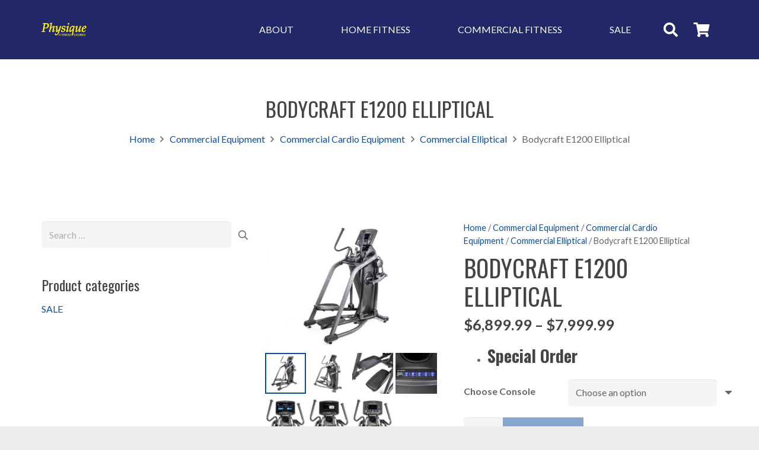

--- FILE ---
content_type: text/html; charset=UTF-8
request_url: https://physiquefitness.com/product/bodycraft-e1000-elliptical-2/
body_size: 30404
content:
<!DOCTYPE HTML>
<html dir="ltr" lang="en-US" prefix="og: https://ogp.me/ns#">
<head>
	<meta charset="UTF-8">
	<title>Bodycraft E1200 Elliptical - Physique Fitness Stores</title><link rel="preload" data-rocket-preload as="style" href="https://fonts.googleapis.com/css?family=Oswald%3A400%2C700%7CLato%3A400%2C700&#038;display=swap" /><link rel="stylesheet" href="https://fonts.googleapis.com/css?family=Oswald%3A400%2C700%7CLato%3A400%2C700&#038;display=swap" media="print" onload="this.media='all'" /><noscript><link rel="stylesheet" href="https://fonts.googleapis.com/css?family=Oswald%3A400%2C700%7CLato%3A400%2C700&#038;display=swap" /></noscript>

		<!-- All in One SEO Pro 4.8.1 - aioseo.com -->
	<meta name="description" content="Special Order" />
	<meta name="robots" content="max-image-preview:large" />
	<link rel="canonical" href="https://physiquefitness.com/product/bodycraft-e1000-elliptical-2/" />
	<meta name="generator" content="All in One SEO Pro (AIOSEO) 4.8.1" />
		<meta property="og:locale" content="en_US" />
		<meta property="og:site_name" content="Physique Fitness Stores - Edmonton Family Owned &amp; Operated Since 1962" />
		<meta property="og:type" content="article" />
		<meta property="og:title" content="Bodycraft E1200 Elliptical - Physique Fitness Stores" />
		<meta property="og:description" content="Special Order" />
		<meta property="og:url" content="https://physiquefitness.com/product/bodycraft-e1000-elliptical-2/" />
		<meta property="article:published_time" content="2022-10-11T16:56:35+00:00" />
		<meta property="article:modified_time" content="2022-10-11T17:06:47+00:00" />
		<meta property="article:publisher" content="https://www.facebook.com/physiquefitnessstores" />
		<meta name="twitter:card" content="summary_large_image" />
		<meta name="twitter:title" content="Bodycraft E1200 Elliptical - Physique Fitness Stores" />
		<meta name="twitter:description" content="Special Order" />
		<script type="application/ld+json" class="aioseo-schema">
			{"@context":"https:\/\/schema.org","@graph":[{"@type":"BreadcrumbList","@id":"https:\/\/physiquefitness.com\/product\/bodycraft-e1000-elliptical-2\/#breadcrumblist","itemListElement":[{"@type":"ListItem","@id":"https:\/\/physiquefitness.com\/#listItem","position":1,"name":"Home","item":"https:\/\/physiquefitness.com\/","nextItem":{"@type":"ListItem","@id":"https:\/\/physiquefitness.com\/product\/bodycraft-e1000-elliptical-2\/#listItem","name":"Bodycraft E1200 Elliptical"}},{"@type":"ListItem","@id":"https:\/\/physiquefitness.com\/product\/bodycraft-e1000-elliptical-2\/#listItem","position":2,"name":"Bodycraft E1200 Elliptical","previousItem":{"@type":"ListItem","@id":"https:\/\/physiquefitness.com\/#listItem","name":"Home"}}]},{"@type":"Organization","@id":"https:\/\/physiquefitness.com\/#organization","name":"Physique Fitness Stores","description":"Edmonton Family Owned & Operated Since 1962","url":"https:\/\/physiquefitness.com\/","telephone":"+17809162504","logo":{"@type":"ImageObject","url":"https:\/\/d318e6q4e3so0o.cloudfront.net\/wp-content\/uploads\/2024\/01\/21133337\/Logo.png","@id":"https:\/\/physiquefitness.com\/product\/bodycraft-e1000-elliptical-2\/#organizationLogo"},"image":{"@id":"https:\/\/physiquefitness.com\/product\/bodycraft-e1000-elliptical-2\/#organizationLogo"},"sameAs":["https:\/\/www.facebook.com\/physiquefitnessstores"]},{"@type":"ProductGroup","@id":"https:\/\/physiquefitness.com\/product\/bodycraft-e1000-elliptical-2\/#wooCommerceProduct","name":"Bodycraft E1200 Elliptical","description":"Special Order","url":"https:\/\/physiquefitness.com\/product\/bodycraft-e1000-elliptical-2\/","image":{"@type":"ImageObject","url":"https:\/\/d318e6q4e3so0o.cloudfront.net\/wp-content\/uploads\/2022\/10\/11100346\/E1200-LCD-1.jpg","@id":"https:\/\/physiquefitness.com\/product\/bodycraft-e1000-elliptical-2\/#productImage","width":900,"height":675},"productGroupID":11833,"hasVariant":[{"@type":"Product","@id":"https:\/\/physiquefitness.com\/product\/bodycraft-e1000-elliptical-2\/#wooCommerceProduct","name":"Bodycraft E1200 Elliptical - 16\" Touch Screen","description":"Special Order","url":"https:\/\/physiquefitness.com\/product\/bodycraft-e1000-elliptical-2\/","image":{"@type":"ImageObject","url":"https:\/\/d318e6q4e3so0o.cloudfront.net\/wp-content\/uploads\/2022\/10\/11100346\/E1200-LCD-1.jpg","@id":"https:\/\/physiquefitness.com\/product\/bodycraft-e1000-elliptical-2\/#productImage","width":900,"height":675},"offers":{"@type":"Offer","url":"https:\/\/physiquefitness.com\/product\/bodycraft-e1000-elliptical-2\/#wooCommerceOffer","price":"7999.99","priceCurrency":"CAD","category":"Commercial Elliptical","availability":"https:\/\/schema.org\/OutOfStock","priceSpecification":{"@type":"PriceSpecification","price":7999.99,"priceCurrency":"CAD","valueAddedTaxIncluded":"true"}}},{"@type":"Product","@id":"https:\/\/physiquefitness.com\/product\/bodycraft-e1000-elliptical-2\/#wooCommerceProduct","name":"Bodycraft E1200 Elliptical - 10\" Touch Screen","description":"Special Order","url":"https:\/\/physiquefitness.com\/product\/bodycraft-e1000-elliptical-2\/","image":{"@type":"ImageObject","url":"https:\/\/d318e6q4e3so0o.cloudfront.net\/wp-content\/uploads\/2022\/10\/11100346\/E1200-LCD-1.jpg","@id":"https:\/\/physiquefitness.com\/product\/bodycraft-e1000-elliptical-2\/#productImage","width":900,"height":675},"offers":{"@type":"Offer","url":"https:\/\/physiquefitness.com\/product\/bodycraft-e1000-elliptical-2\/#wooCommerceOffer","price":"7599.99","priceCurrency":"CAD","category":"Commercial Elliptical","availability":"https:\/\/schema.org\/OutOfStock","priceSpecification":{"@type":"PriceSpecification","price":7599.99,"priceCurrency":"CAD","valueAddedTaxIncluded":"true"}}},{"@type":"Product","@id":"https:\/\/physiquefitness.com\/product\/bodycraft-e1000-elliptical-2\/#wooCommerceProduct","name":"Bodycraft E1200 Elliptical - 9\" LCD","description":"Special Order","url":"https:\/\/physiquefitness.com\/product\/bodycraft-e1000-elliptical-2\/","image":{"@type":"ImageObject","url":"https:\/\/d318e6q4e3so0o.cloudfront.net\/wp-content\/uploads\/2022\/10\/11100346\/E1200-LCD-1.jpg","@id":"https:\/\/physiquefitness.com\/product\/bodycraft-e1000-elliptical-2\/#productImage","width":900,"height":675},"offers":{"@type":"Offer","url":"https:\/\/physiquefitness.com\/product\/bodycraft-e1000-elliptical-2\/#wooCommerceOffer","price":"6899.99","priceCurrency":"CAD","category":"Commercial Elliptical","availability":"https:\/\/schema.org\/OutOfStock","priceSpecification":{"@type":"PriceSpecification","price":6899.99,"priceCurrency":"CAD","valueAddedTaxIncluded":"true"}}}]},{"@type":"WebPage","@id":"https:\/\/physiquefitness.com\/product\/bodycraft-e1000-elliptical-2\/#webpage","url":"https:\/\/physiquefitness.com\/product\/bodycraft-e1000-elliptical-2\/","name":"Bodycraft E1200 Elliptical - Physique Fitness Stores","description":"Special Order","inLanguage":"en-US","isPartOf":{"@id":"https:\/\/physiquefitness.com\/#website"},"breadcrumb":{"@id":"https:\/\/physiquefitness.com\/product\/bodycraft-e1000-elliptical-2\/#breadcrumblist"},"image":{"@type":"ImageObject","url":"https:\/\/d318e6q4e3so0o.cloudfront.net\/wp-content\/uploads\/2022\/10\/11100346\/E1200-LCD-1.jpg","@id":"https:\/\/physiquefitness.com\/product\/bodycraft-e1000-elliptical-2\/#mainImage","width":900,"height":675},"primaryImageOfPage":{"@id":"https:\/\/physiquefitness.com\/product\/bodycraft-e1000-elliptical-2\/#mainImage"},"datePublished":"2022-10-11T09:56:35-07:00","dateModified":"2022-10-11T10:06:47-07:00"},{"@type":"WebSite","@id":"https:\/\/physiquefitness.com\/#website","url":"https:\/\/physiquefitness.com\/","name":"Physique Fitness Stores","description":"Edmonton Family Owned & Operated Since 1962","inLanguage":"en-US","publisher":{"@id":"https:\/\/physiquefitness.com\/#organization"}}]}
		</script>
		<!-- All in One SEO Pro -->


<!-- Google Tag Manager for WordPress by gtm4wp.com -->
<script data-cfasync="false" data-pagespeed-no-defer>
	var gtm4wp_datalayer_name = "dataLayer";
	var dataLayer = dataLayer || [];
	const gtm4wp_use_sku_instead = 0;
	const gtm4wp_currency = 'CAD';
	const gtm4wp_product_per_impression = 10;
	const gtm4wp_clear_ecommerce = false;
	const gtm4wp_datalayer_max_timeout = 2000;
</script>
<!-- End Google Tag Manager for WordPress by gtm4wp.com --><script>window._wca = window._wca || [];</script>
<link rel='dns-prefetch' href='//www.google.com' />
<link rel='dns-prefetch' href='//stats.wp.com' />
<link rel='dns-prefetch' href='//secure.gravatar.com' />
<link rel='dns-prefetch' href='//platform-api.sharethis.com' />
<link rel='dns-prefetch' href='//fonts.googleapis.com' />
<link rel='dns-prefetch' href='//v0.wordpress.com' />
<link href='https://fonts.gstatic.com' crossorigin rel='preconnect' />
<link rel="alternate" type="application/rss+xml" title="Physique Fitness Stores &raquo; Feed" href="https://physiquefitness.com/feed/" />
<link rel="alternate" title="oEmbed (JSON)" type="application/json+oembed" href="https://physiquefitness.com/wp-json/oembed/1.0/embed?url=https%3A%2F%2Fphysiquefitness.com%2Fproduct%2Fbodycraft-e1000-elliptical-2%2F" />
<link rel="alternate" title="oEmbed (XML)" type="text/xml+oembed" href="https://physiquefitness.com/wp-json/oembed/1.0/embed?url=https%3A%2F%2Fphysiquefitness.com%2Fproduct%2Fbodycraft-e1000-elliptical-2%2F&#038;format=xml" />
<link rel="canonical" href="https://physiquefitness.com/product/bodycraft-e1000-elliptical-2" />
<meta name="viewport" content="width=device-width, initial-scale=1">
<meta name="theme-color" content="#f5f5f5">
<meta name="description" content="Special Order">
<meta property="og:description" content="Special Order">
<meta property="og:title" content="Bodycraft E1200 Elliptical - Physique Fitness Stores">
<meta property="og:url" content="https://physiquefitness.com/product/bodycraft-e1000-elliptical-2">
<meta property="og:locale" content="en_US">
<meta property="og:site_name" content="Physique Fitness Stores">
<meta property="og:type" content="product">
<meta property="og:image" content="https://d318e6q4e3so0o.cloudfront.net/wp-content/uploads/2022/10/11100346/E1200-LCD-1.jpg" itemprop="image">
		<!-- This site uses the Google Analytics by MonsterInsights plugin v9.3.1 - Using Analytics tracking - https://www.monsterinsights.com/ -->
							<script src="//www.googletagmanager.com/gtag/js?id=G-QHBH27SJVP"  data-cfasync="false" data-wpfc-render="false" async></script>
			<script data-cfasync="false" data-wpfc-render="false">
				var mi_version = '9.3.1';
				var mi_track_user = true;
				var mi_no_track_reason = '';
								var MonsterInsightsDefaultLocations = {"page_location":"https:\/\/physiquefitness.com\/product\/bodycraft-e1000-elliptical-2\/"};
				if ( typeof MonsterInsightsPrivacyGuardFilter === 'function' ) {
					var MonsterInsightsLocations = (typeof MonsterInsightsExcludeQuery === 'object') ? MonsterInsightsPrivacyGuardFilter( MonsterInsightsExcludeQuery ) : MonsterInsightsPrivacyGuardFilter( MonsterInsightsDefaultLocations );
				} else {
					var MonsterInsightsLocations = (typeof MonsterInsightsExcludeQuery === 'object') ? MonsterInsightsExcludeQuery : MonsterInsightsDefaultLocations;
				}

								var disableStrs = [
										'ga-disable-G-QHBH27SJVP',
									];

				/* Function to detect opted out users */
				function __gtagTrackerIsOptedOut() {
					for (var index = 0; index < disableStrs.length; index++) {
						if (document.cookie.indexOf(disableStrs[index] + '=true') > -1) {
							return true;
						}
					}

					return false;
				}

				/* Disable tracking if the opt-out cookie exists. */
				if (__gtagTrackerIsOptedOut()) {
					for (var index = 0; index < disableStrs.length; index++) {
						window[disableStrs[index]] = true;
					}
				}

				/* Opt-out function */
				function __gtagTrackerOptout() {
					for (var index = 0; index < disableStrs.length; index++) {
						document.cookie = disableStrs[index] + '=true; expires=Thu, 31 Dec 2099 23:59:59 UTC; path=/';
						window[disableStrs[index]] = true;
					}
				}

				if ('undefined' === typeof gaOptout) {
					function gaOptout() {
						__gtagTrackerOptout();
					}
				}
								window.dataLayer = window.dataLayer || [];

				window.MonsterInsightsDualTracker = {
					helpers: {},
					trackers: {},
				};
				if (mi_track_user) {
					function __gtagDataLayer() {
						dataLayer.push(arguments);
					}

					function __gtagTracker(type, name, parameters) {
						if (!parameters) {
							parameters = {};
						}

						if (parameters.send_to) {
							__gtagDataLayer.apply(null, arguments);
							return;
						}

						if (type === 'event') {
														parameters.send_to = monsterinsights_frontend.v4_id;
							var hookName = name;
							if (typeof parameters['event_category'] !== 'undefined') {
								hookName = parameters['event_category'] + ':' + name;
							}

							if (typeof MonsterInsightsDualTracker.trackers[hookName] !== 'undefined') {
								MonsterInsightsDualTracker.trackers[hookName](parameters);
							} else {
								__gtagDataLayer('event', name, parameters);
							}
							
						} else {
							__gtagDataLayer.apply(null, arguments);
						}
					}

					__gtagTracker('js', new Date());
					__gtagTracker('set', {
						'developer_id.dZGIzZG': true,
											});
					if ( MonsterInsightsLocations.page_location ) {
						__gtagTracker('set', MonsterInsightsLocations);
					}
										__gtagTracker('config', 'G-QHBH27SJVP', {"forceSSL":"true","link_attribution":"true"} );
															window.gtag = __gtagTracker;										(function () {
						/* https://developers.google.com/analytics/devguides/collection/analyticsjs/ */
						/* ga and __gaTracker compatibility shim. */
						var noopfn = function () {
							return null;
						};
						var newtracker = function () {
							return new Tracker();
						};
						var Tracker = function () {
							return null;
						};
						var p = Tracker.prototype;
						p.get = noopfn;
						p.set = noopfn;
						p.send = function () {
							var args = Array.prototype.slice.call(arguments);
							args.unshift('send');
							__gaTracker.apply(null, args);
						};
						var __gaTracker = function () {
							var len = arguments.length;
							if (len === 0) {
								return;
							}
							var f = arguments[len - 1];
							if (typeof f !== 'object' || f === null || typeof f.hitCallback !== 'function') {
								if ('send' === arguments[0]) {
									var hitConverted, hitObject = false, action;
									if ('event' === arguments[1]) {
										if ('undefined' !== typeof arguments[3]) {
											hitObject = {
												'eventAction': arguments[3],
												'eventCategory': arguments[2],
												'eventLabel': arguments[4],
												'value': arguments[5] ? arguments[5] : 1,
											}
										}
									}
									if ('pageview' === arguments[1]) {
										if ('undefined' !== typeof arguments[2]) {
											hitObject = {
												'eventAction': 'page_view',
												'page_path': arguments[2],
											}
										}
									}
									if (typeof arguments[2] === 'object') {
										hitObject = arguments[2];
									}
									if (typeof arguments[5] === 'object') {
										Object.assign(hitObject, arguments[5]);
									}
									if ('undefined' !== typeof arguments[1].hitType) {
										hitObject = arguments[1];
										if ('pageview' === hitObject.hitType) {
											hitObject.eventAction = 'page_view';
										}
									}
									if (hitObject) {
										action = 'timing' === arguments[1].hitType ? 'timing_complete' : hitObject.eventAction;
										hitConverted = mapArgs(hitObject);
										__gtagTracker('event', action, hitConverted);
									}
								}
								return;
							}

							function mapArgs(args) {
								var arg, hit = {};
								var gaMap = {
									'eventCategory': 'event_category',
									'eventAction': 'event_action',
									'eventLabel': 'event_label',
									'eventValue': 'event_value',
									'nonInteraction': 'non_interaction',
									'timingCategory': 'event_category',
									'timingVar': 'name',
									'timingValue': 'value',
									'timingLabel': 'event_label',
									'page': 'page_path',
									'location': 'page_location',
									'title': 'page_title',
									'referrer' : 'page_referrer',
								};
								for (arg in args) {
																		if (!(!args.hasOwnProperty(arg) || !gaMap.hasOwnProperty(arg))) {
										hit[gaMap[arg]] = args[arg];
									} else {
										hit[arg] = args[arg];
									}
								}
								return hit;
							}

							try {
								f.hitCallback();
							} catch (ex) {
							}
						};
						__gaTracker.create = newtracker;
						__gaTracker.getByName = newtracker;
						__gaTracker.getAll = function () {
							return [];
						};
						__gaTracker.remove = noopfn;
						__gaTracker.loaded = true;
						window['__gaTracker'] = __gaTracker;
					})();
									} else {
										console.log("");
					(function () {
						function __gtagTracker() {
							return null;
						}

						window['__gtagTracker'] = __gtagTracker;
						window['gtag'] = __gtagTracker;
					})();
									}
			</script>
				<!-- / Google Analytics by MonsterInsights -->
		<style id='wp-img-auto-sizes-contain-inline-css'>
img:is([sizes=auto i],[sizes^="auto," i]){contain-intrinsic-size:3000px 1500px}
/*# sourceURL=wp-img-auto-sizes-contain-inline-css */
</style>
<style id='wp-emoji-styles-inline-css'>

	img.wp-smiley, img.emoji {
		display: inline !important;
		border: none !important;
		box-shadow: none !important;
		height: 1em !important;
		width: 1em !important;
		margin: 0 0.07em !important;
		vertical-align: -0.1em !important;
		background: none !important;
		padding: 0 !important;
	}
/*# sourceURL=wp-emoji-styles-inline-css */
</style>
<link rel='stylesheet' id='photoswipe-css' href='https://physiquefitness.com/wp-content/plugins/woocommerce/assets/css/photoswipe/photoswipe.min.css?ver=10.4.2' media='all' />
<link rel='stylesheet' id='photoswipe-default-skin-css' href='https://physiquefitness.com/wp-content/plugins/woocommerce/assets/css/photoswipe/default-skin/default-skin.min.css?ver=10.4.2' media='all' />
<style id='woocommerce-inline-inline-css'>
.woocommerce form .form-row .required { visibility: visible; }
/*# sourceURL=woocommerce-inline-inline-css */
</style>

<link rel='stylesheet' id='us-style-css' href='https://physiquefitness.com/wp-content/themes/Impreza/css/style.min.css?ver=8.39.2' media='all' />
<link rel='stylesheet' id='us-woocommerce-css' href='https://physiquefitness.com/wp-content/themes/Impreza/common/css/plugins/woocommerce.min.css?ver=8.39.2' media='all' />
<link rel='stylesheet' id='bsf-Defaults-css' href='https://physiquefitness.com/wp-content/uploads/smile_fonts/Defaults/Defaults.css?ver=3.21.1' media='all' />
<script src="https://physiquefitness.com/wp-content/plugins/google-analytics-for-wordpress/assets/js/frontend-gtag.min.js?ver=9.3.1" id="monsterinsights-frontend-script-js" async data-wp-strategy="async"></script>
<script data-cfasync="false" data-wpfc-render="false" id='monsterinsights-frontend-script-js-extra'>var monsterinsights_frontend = {"js_events_tracking":"true","download_extensions":"doc,pdf,ppt,zip,xls,docx,pptx,xlsx","inbound_paths":"[{\"path\":\"\\\/go\\\/\",\"label\":\"affiliate\"},{\"path\":\"\\\/recommend\\\/\",\"label\":\"affiliate\"}]","home_url":"https:\/\/physiquefitness.com","hash_tracking":"false","v4_id":"G-QHBH27SJVP"};</script>
<script src="https://physiquefitness.com/wp-includes/js/jquery/jquery.min.js?ver=3.7.1" id="jquery-core-js"></script>
<script src="https://physiquefitness.com/wp-content/plugins/recaptcha-woo/js/rcfwc.js?ver=1.0" id="rcfwc-js-js" defer data-wp-strategy="defer"></script>
<script src="https://www.google.com/recaptcha/api.js?hl=en_US" id="recaptcha-js" defer data-wp-strategy="defer"></script>
<script src="https://physiquefitness.com/wp-content/plugins/woocommerce/assets/js/jquery-blockui/jquery.blockUI.min.js?ver=2.7.0-wc.10.4.2" id="wc-jquery-blockui-js" defer data-wp-strategy="defer"></script>
<script id="wc-add-to-cart-js-extra">
var wc_add_to_cart_params = {"ajax_url":"/wp-admin/admin-ajax.php","wc_ajax_url":"/?wc-ajax=%%endpoint%%","i18n_view_cart":"View cart","cart_url":"https://physiquefitness.com/cart/","is_cart":"","cart_redirect_after_add":"no"};
//# sourceURL=wc-add-to-cart-js-extra
</script>
<script src="https://physiquefitness.com/wp-content/plugins/woocommerce/assets/js/frontend/add-to-cart.min.js?ver=10.4.2" id="wc-add-to-cart-js" defer data-wp-strategy="defer"></script>
<script src="https://physiquefitness.com/wp-content/plugins/woocommerce/assets/js/zoom/jquery.zoom.min.js?ver=1.7.21-wc.10.4.2" id="wc-zoom-js" defer data-wp-strategy="defer"></script>
<script src="https://physiquefitness.com/wp-content/plugins/woocommerce/assets/js/flexslider/jquery.flexslider.min.js?ver=2.7.2-wc.10.4.2" id="wc-flexslider-js" defer data-wp-strategy="defer"></script>
<script src="https://physiquefitness.com/wp-content/plugins/woocommerce/assets/js/photoswipe/photoswipe.min.js?ver=4.1.1-wc.10.4.2" id="wc-photoswipe-js" defer data-wp-strategy="defer"></script>
<script src="https://physiquefitness.com/wp-content/plugins/woocommerce/assets/js/photoswipe/photoswipe-ui-default.min.js?ver=4.1.1-wc.10.4.2" id="wc-photoswipe-ui-default-js" defer data-wp-strategy="defer"></script>
<script id="wc-single-product-js-extra">
var wc_single_product_params = {"i18n_required_rating_text":"Please select a rating","i18n_rating_options":["1 of 5 stars","2 of 5 stars","3 of 5 stars","4 of 5 stars","5 of 5 stars"],"i18n_product_gallery_trigger_text":"View full-screen image gallery","review_rating_required":"no","flexslider":{"rtl":false,"animation":"slide","smoothHeight":true,"directionNav":false,"controlNav":"thumbnails","slideshow":false,"animationSpeed":500,"animationLoop":false,"allowOneSlide":false},"zoom_enabled":"1","zoom_options":[],"photoswipe_enabled":"1","photoswipe_options":{"shareEl":false,"closeOnScroll":false,"history":false,"hideAnimationDuration":0,"showAnimationDuration":0},"flexslider_enabled":"1"};
//# sourceURL=wc-single-product-js-extra
</script>
<script src="https://physiquefitness.com/wp-content/plugins/woocommerce/assets/js/frontend/single-product.min.js?ver=10.4.2" id="wc-single-product-js" defer data-wp-strategy="defer"></script>
<script src="https://physiquefitness.com/wp-content/plugins/woocommerce/assets/js/js-cookie/js.cookie.min.js?ver=2.1.4-wc.10.4.2" id="wc-js-cookie-js" defer data-wp-strategy="defer"></script>
<script id="woocommerce-js-extra">
var woocommerce_params = {"ajax_url":"/wp-admin/admin-ajax.php","wc_ajax_url":"/?wc-ajax=%%endpoint%%","i18n_password_show":"Show password","i18n_password_hide":"Hide password"};
//# sourceURL=woocommerce-js-extra
</script>
<script src="https://physiquefitness.com/wp-content/plugins/woocommerce/assets/js/frontend/woocommerce.min.js?ver=10.4.2" id="woocommerce-js" defer data-wp-strategy="defer"></script>
<script src="https://stats.wp.com/s-202604.js" id="woocommerce-analytics-js" defer data-wp-strategy="defer"></script>
<script src="//platform-api.sharethis.com/js/sharethis.js#source=googleanalytics-wordpress#product=ga&amp;property=5a616aac5f0535001244b4ba" id="googleanalytics-platform-sharethis-js"></script>
<script></script><link rel="https://api.w.org/" href="https://physiquefitness.com/wp-json/" /><link rel="alternate" title="JSON" type="application/json" href="https://physiquefitness.com/wp-json/wp/v2/product/11833" /><link rel="EditURI" type="application/rsd+xml" title="RSD" href="https://physiquefitness.com/xmlrpc.php?rsd" />
<meta name="generator" content="WordPress 6.9" />
<meta name="generator" content="WooCommerce 10.4.2" />
	<style>img#wpstats{display:none}</style>
		
<!-- Google Tag Manager for WordPress by gtm4wp.com -->
<!-- GTM Container placement set to manual -->
<script data-cfasync="false" data-pagespeed-no-defer>
	var dataLayer_content = {"pagePostType":"product","pagePostType2":"single-product","pagePostAuthor":"Britt Standen","productRatingCounts":[],"productAverageRating":0,"productReviewCount":0,"productType":"variable","productIsVariable":1};
	dataLayer.push( dataLayer_content );
</script>
<script data-cfasync="false" data-pagespeed-no-defer>
(function(w,d,s,l,i){w[l]=w[l]||[];w[l].push({'gtm.start':
new Date().getTime(),event:'gtm.js'});var f=d.getElementsByTagName(s)[0],
j=d.createElement(s),dl=l!='dataLayer'?'&l='+l:'';j.async=true;j.src=
'//www.googletagmanager.com/gtm.js?id='+i+dl;f.parentNode.insertBefore(j,f);
})(window,document,'script','dataLayer','GTM-MJ2N75B');
</script>
<!-- End Google Tag Manager for WordPress by gtm4wp.com -->		<script id="us_add_no_touch">
			if ( ! /Android|webOS|iPhone|iPad|iPod|BlackBerry|IEMobile|Opera Mini/i.test( navigator.userAgent ) ) {
				document.documentElement.classList.add( "no-touch" );
			}
		</script>
				<script id="us_color_scheme_switch_class">
			if ( document.cookie.includes( "us_color_scheme_switch_is_on=true" ) ) {
				document.documentElement.classList.add( "us-color-scheme-on" );
			}
		</script>
			<noscript><style>.woocommerce-product-gallery{ opacity: 1 !important; }</style></noscript>
	<script>
(function() {
	(function (i, s, o, g, r, a, m) {
		i['GoogleAnalyticsObject'] = r;
		i[r] = i[r] || function () {
				(i[r].q = i[r].q || []).push(arguments)
			}, i[r].l = 1 * new Date();
		a = s.createElement(o),
			m = s.getElementsByTagName(o)[0];
		a.async = 1;
		a.src = g;
		m.parentNode.insertBefore(a, m)
	})(window, document, 'script', 'https://google-analytics.com/analytics.js', 'ga');

	ga('create', 'UA-96196576-1', 'auto');
			ga('send', 'pageview');
	})();
</script>
<meta name="generator" content="Powered by WPBakery Page Builder - drag and drop page builder for WordPress."/>
<meta name="generator" content="Powered by Slider Revolution 6.7.34 - responsive, Mobile-Friendly Slider Plugin for WordPress with comfortable drag and drop interface." />
<!-- Google Tag Manager -->
<script>(function(w,d,s,l,i){w[l]=w[l]||[];w[l].push({'gtm.start':
new Date().getTime(),event:'gtm.js'});var f=d.getElementsByTagName(s)[0],
j=d.createElement(s),dl=l!='dataLayer'?'&l='+l:'';j.async=true;j.src=
'https://www.googletagmanager.com/gtm.js?id='+i+dl;f.parentNode.insertBefore(j,f);
})(window,document,'script','dataLayer','GTM-MJ2N75B');</script>
<!-- End Google Tag Manager -->

<!-- Chat Script -->
<script src="https://widget-chat-v002.web.app/build.js"></script>

<!-- Microsoft Clarity -->
<script type="text/javascript">
    (function(c,l,a,r,i,t,y){
        c[a]=c[a]||function(){(c[a].q=c[a].q||[]).push(arguments)};
        t=l.createElement(r);t.async=1;t.src="https://www.clarity.ms/tag/"+i;
        y=l.getElementsByTagName(r)[0];y.parentNode.insertBefore(t,y);
    })(window, document, "clarity", "script", "qcekvoqvus");
</script>
<link rel="icon" href="https://d318e6q4e3so0o.cloudfront.net/wp-content/uploads/2017/08/04094736/Physique-circle-90x90.png" sizes="32x32" />
<link rel="icon" href="https://d318e6q4e3so0o.cloudfront.net/wp-content/uploads/2017/08/04094736/Physique-circle-200x200.png" sizes="192x192" />
<link rel="apple-touch-icon" href="https://d318e6q4e3so0o.cloudfront.net/wp-content/uploads/2017/08/04094736/Physique-circle-200x200.png" />
<meta name="msapplication-TileImage" content="https://d318e6q4e3so0o.cloudfront.net/wp-content/uploads/2017/08/04094736/Physique-circle-300x300.png" />
<script data-jetpack-boost="ignore">function setREVStartSize(e){
			//window.requestAnimationFrame(function() {
				window.RSIW = window.RSIW===undefined ? window.innerWidth : window.RSIW;
				window.RSIH = window.RSIH===undefined ? window.innerHeight : window.RSIH;
				try {
					var pw = document.getElementById(e.c).parentNode.offsetWidth,
						newh;
					pw = pw===0 || isNaN(pw) || (e.l=="fullwidth" || e.layout=="fullwidth") ? window.RSIW : pw;
					e.tabw = e.tabw===undefined ? 0 : parseInt(e.tabw);
					e.thumbw = e.thumbw===undefined ? 0 : parseInt(e.thumbw);
					e.tabh = e.tabh===undefined ? 0 : parseInt(e.tabh);
					e.thumbh = e.thumbh===undefined ? 0 : parseInt(e.thumbh);
					e.tabhide = e.tabhide===undefined ? 0 : parseInt(e.tabhide);
					e.thumbhide = e.thumbhide===undefined ? 0 : parseInt(e.thumbhide);
					e.mh = e.mh===undefined || e.mh=="" || e.mh==="auto" ? 0 : parseInt(e.mh,0);
					if(e.layout==="fullscreen" || e.l==="fullscreen")
						newh = Math.max(e.mh,window.RSIH);
					else{
						e.gw = Array.isArray(e.gw) ? e.gw : [e.gw];
						for (var i in e.rl) if (e.gw[i]===undefined || e.gw[i]===0) e.gw[i] = e.gw[i-1];
						e.gh = e.el===undefined || e.el==="" || (Array.isArray(e.el) && e.el.length==0)? e.gh : e.el;
						e.gh = Array.isArray(e.gh) ? e.gh : [e.gh];
						for (var i in e.rl) if (e.gh[i]===undefined || e.gh[i]===0) e.gh[i] = e.gh[i-1];
											
						var nl = new Array(e.rl.length),
							ix = 0,
							sl;
						e.tabw = e.tabhide>=pw ? 0 : e.tabw;
						e.thumbw = e.thumbhide>=pw ? 0 : e.thumbw;
						e.tabh = e.tabhide>=pw ? 0 : e.tabh;
						e.thumbh = e.thumbhide>=pw ? 0 : e.thumbh;
						for (var i in e.rl) nl[i] = e.rl[i]<window.RSIW ? 0 : e.rl[i];
						sl = nl[0];
						for (var i in nl) if (sl>nl[i] && nl[i]>0) { sl = nl[i]; ix=i;}
						var m = pw>(e.gw[ix]+e.tabw+e.thumbw) ? 1 : (pw-(e.tabw+e.thumbw)) / (e.gw[ix]);
						newh =  (e.gh[ix] * m) + (e.tabh + e.thumbh);
					}
					var el = document.getElementById(e.c);
					if (el!==null && el) el.style.height = newh+"px";
					el = document.getElementById(e.c+"_wrapper");
					if (el!==null && el) {
						el.style.height = newh+"px";
						el.style.display = "block";
					}
				} catch(e){
					console.log("Failure at Presize of Slider:" + e)
				}
			//});
		  };</script>
<noscript><style> .wpb_animate_when_almost_visible { opacity: 1; }</style></noscript>		<style id="us-icon-fonts">@font-face{font-display:block;font-style:normal;font-family:"fontawesome";font-weight:900;src:url("https://physiquefitness.com/wp-content/themes/Impreza/fonts/fa-solid-900.woff2?ver=8.39.2") format("woff2")}.fas{font-family:"fontawesome";font-weight:900}@font-face{font-display:block;font-style:normal;font-family:"fontawesome";font-weight:400;src:url("https://physiquefitness.com/wp-content/themes/Impreza/fonts/fa-regular-400.woff2?ver=8.39.2") format("woff2")}.far{font-family:"fontawesome";font-weight:400}@font-face{font-display:block;font-style:normal;font-family:"fontawesome";font-weight:300;src:url("https://physiquefitness.com/wp-content/themes/Impreza/fonts/fa-light-300.woff2?ver=8.39.2") format("woff2")}.fal{font-family:"fontawesome";font-weight:300}@font-face{font-display:block;font-style:normal;font-family:"Font Awesome 5 Duotone";font-weight:900;src:url("https://physiquefitness.com/wp-content/themes/Impreza/fonts/fa-duotone-900.woff2?ver=8.39.2") format("woff2")}.fad{font-family:"Font Awesome 5 Duotone";font-weight:900}.fad{position:relative}.fad:before{position:absolute}.fad:after{opacity:0.4}@font-face{font-display:block;font-style:normal;font-family:"Font Awesome 5 Brands";font-weight:400;src:url("https://physiquefitness.com/wp-content/themes/Impreza/fonts/fa-brands-400.woff2?ver=8.39.2") format("woff2")}.fab{font-family:"Font Awesome 5 Brands";font-weight:400}@font-face{font-display:block;font-style:normal;font-family:"Material Icons";font-weight:400;src:url("https://physiquefitness.com/wp-content/themes/Impreza/fonts/material-icons.woff2?ver=8.39.2") format("woff2")}.material-icons{font-family:"Material Icons";font-weight:400}</style>
				<style id="us-theme-options-css">:root{--color-header-middle-bg:#222867;--color-header-middle-bg-grad:#222867;--color-header-middle-text:#ffffff;--color-header-middle-text-hover:#cccccc;--color-header-transparent-bg:transparent;--color-header-transparent-bg-grad:transparent;--color-header-transparent-text:#ffffff;--color-header-transparent-text-hover:#ffffff;--color-chrome-toolbar:#f5f5f5;--color-header-top-bg:#f5f5f5;--color-header-top-bg-grad:#f5f5f5;--color-header-top-text:#999999;--color-header-top-text-hover:#0b4c9c;--color-header-top-transparent-bg:rgba(0,0,0,0.2);--color-header-top-transparent-bg-grad:rgba(0,0,0,0.2);--color-header-top-transparent-text:rgba(255,255,255,0.66);--color-header-top-transparent-text-hover:#fff;--color-content-bg:#ffffff;--color-content-bg-grad:#ffffff;--color-content-bg-alt:#f5f5f5;--color-content-bg-alt-grad:#f5f5f5;--color-content-border:#e8e8e8;--color-content-heading:#444444;--color-content-heading-grad:#444444;--color-content-text:#666666;--color-content-link:#0b4c9c;--color-content-link-hover:#0b4c9c;--color-content-primary:#0b4c9c;--color-content-primary-grad:#0b4c9c;--color-content-secondary:#316cb5;--color-content-secondary-grad:#316cb5;--color-content-faded:#999999;--color-content-overlay:rgba(0,0,0,0.75);--color-content-overlay-grad:rgba(0,0,0,0.75);--color-alt-content-bg:#f5f5f5;--color-alt-content-bg-grad:#f5f5f5;--color-alt-content-bg-alt:#ffffff;--color-alt-content-bg-alt-grad:#ffffff;--color-alt-content-border:#dddddd;--color-alt-content-heading:#444444;--color-alt-content-heading-grad:#444444;--color-alt-content-text:#666666;--color-alt-content-link:#ffef0f;--color-alt-content-link-hover:#0b4c9c;--color-alt-content-primary:#ffef0f;--color-alt-content-primary-grad:#ffef0f;--color-alt-content-secondary:#0b4c9c;--color-alt-content-secondary-grad:#0b4c9c;--color-alt-content-faded:#999999;--color-alt-content-overlay:#e95095;--color-alt-content-overlay-grad:linear-gradient(135deg,#e95095,rgba(233,80,149,0.75));--color-footer-bg:#222867;--color-footer-bg-grad:#222867;--color-footer-bg-alt:#ededed;--color-footer-bg-alt-grad:#ededed;--color-footer-border:#222867;--color-footer-heading:#ccc;--color-footer-heading-grad:#ccc;--color-footer-text:#ffffff;--color-footer-link:#ffffff;--color-footer-link-hover:#ffef0f;--color-subfooter-bg:#ededed;--color-subfooter-bg-grad:#ededed;--color-subfooter-bg-alt:#222222;--color-subfooter-bg-alt-grad:#222222;--color-subfooter-border:#222867;--color-subfooter-heading:#222867;--color-subfooter-heading-grad:#222867;--color-subfooter-text:#222867;--color-subfooter-link:#222867;--color-subfooter-link-hover:#0b4c9c;--color-content-primary-faded:rgba(11,76,156,0.15);--box-shadow:0 5px 15px rgba(0,0,0,.15);--box-shadow-up:0 -5px 15px rgba(0,0,0,.15);--site-canvas-width:1300px;--site-content-width:1140px;--site-sidebar-width:28.03%;--text-block-margin-bottom:0rem;--focus-outline-width:2px}:root{--font-family:Lato,sans-serif;--font-size:16px;--line-height:24px;--font-weight:400;--bold-font-weight:700;--h1-font-family:Oswald,sans-serif;--h1-font-size:40px;--h1-line-height:1.2;--h1-font-weight:400;--h1-bold-font-weight:700;--h1-text-transform:uppercase;--h1-font-style:normal;--h1-letter-spacing:0;--h1-margin-bottom:0.6em;--h2-font-family:var(--h1-font-family);--h2-font-size:34px;--h2-line-height:1.2;--h2-font-weight:var(--h1-font-weight);--h2-bold-font-weight:var(--h1-bold-font-weight);--h2-text-transform:var(--h1-text-transform);--h2-font-style:var(--h1-font-style);--h2-letter-spacing:0;--h2-margin-bottom:0.6em;--h3-font-family:var(--h1-font-family);--h3-font-size:28px;--h3-line-height:1.2;--h3-font-weight:var(--h1-font-weight);--h3-bold-font-weight:var(--h1-bold-font-weight);--h3-text-transform:none;--h3-font-style:var(--h1-font-style);--h3-letter-spacing:0;--h3-margin-bottom:0.6em;--h4-font-family:var(--h1-font-family);--h4-font-size:24px;--h4-line-height:1.2;--h4-font-weight:var(--h1-font-weight);--h4-bold-font-weight:var(--h1-bold-font-weight);--h4-text-transform:none;--h4-font-style:var(--h1-font-style);--h4-letter-spacing:0;--h4-margin-bottom:0.6em;--h5-font-family:var(--h1-font-family);--h5-font-size:20px;--h5-line-height:1.2;--h5-font-weight:var(--h1-font-weight);--h5-bold-font-weight:var(--h1-bold-font-weight);--h5-text-transform:none;--h5-font-style:var(--h1-font-style);--h5-letter-spacing:0;--h5-margin-bottom:0.6em;--h6-font-family:var(--h1-font-family);--h6-font-size:18px;--h6-line-height:1.2;--h6-font-weight:var(--h1-font-weight);--h6-bold-font-weight:var(--h1-bold-font-weight);--h6-text-transform:none;--h6-font-style:var(--h1-font-style);--h6-letter-spacing:0;--h6-margin-bottom:0.6em}@media (max-width:600px){:root{--line-height:28px;--h1-font-size:30px;--h2-font-size:26px;--h3-font-size:22px;--h4-font-size:20px;--h5-font-size:18px;--h6-font-size:16px}}h1{font-family:var(--h1-font-family,inherit);font-weight:var(--h1-font-weight,inherit);font-size:var(--h1-font-size,inherit);font-style:var(--h1-font-style,inherit);line-height:var(--h1-line-height,1.4);letter-spacing:var(--h1-letter-spacing,inherit);text-transform:var(--h1-text-transform,inherit);margin-bottom:var(--h1-margin-bottom,1.5rem)}h1>strong{font-weight:var(--h1-bold-font-weight,bold)}h2{font-family:var(--h2-font-family,inherit);font-weight:var(--h2-font-weight,inherit);font-size:var(--h2-font-size,inherit);font-style:var(--h2-font-style,inherit);line-height:var(--h2-line-height,1.4);letter-spacing:var(--h2-letter-spacing,inherit);text-transform:var(--h2-text-transform,inherit);margin-bottom:var(--h2-margin-bottom,1.5rem)}h2>strong{font-weight:var(--h2-bold-font-weight,bold)}h3{font-family:var(--h3-font-family,inherit);font-weight:var(--h3-font-weight,inherit);font-size:var(--h3-font-size,inherit);font-style:var(--h3-font-style,inherit);line-height:var(--h3-line-height,1.4);letter-spacing:var(--h3-letter-spacing,inherit);text-transform:var(--h3-text-transform,inherit);margin-bottom:var(--h3-margin-bottom,1.5rem)}h3>strong{font-weight:var(--h3-bold-font-weight,bold)}h4{font-family:var(--h4-font-family,inherit);font-weight:var(--h4-font-weight,inherit);font-size:var(--h4-font-size,inherit);font-style:var(--h4-font-style,inherit);line-height:var(--h4-line-height,1.4);letter-spacing:var(--h4-letter-spacing,inherit);text-transform:var(--h4-text-transform,inherit);margin-bottom:var(--h4-margin-bottom,1.5rem)}h4>strong{font-weight:var(--h4-bold-font-weight,bold)}h5{font-family:var(--h5-font-family,inherit);font-weight:var(--h5-font-weight,inherit);font-size:var(--h5-font-size,inherit);font-style:var(--h5-font-style,inherit);line-height:var(--h5-line-height,1.4);letter-spacing:var(--h5-letter-spacing,inherit);text-transform:var(--h5-text-transform,inherit);margin-bottom:var(--h5-margin-bottom,1.5rem)}h5>strong{font-weight:var(--h5-bold-font-weight,bold)}h6{font-family:var(--h6-font-family,inherit);font-weight:var(--h6-font-weight,inherit);font-size:var(--h6-font-size,inherit);font-style:var(--h6-font-style,inherit);line-height:var(--h6-line-height,1.4);letter-spacing:var(--h6-letter-spacing,inherit);text-transform:var(--h6-text-transform,inherit);margin-bottom:var(--h6-margin-bottom,1.5rem)}h6>strong{font-weight:var(--h6-bold-font-weight,bold)}body{background:#eeeeee}@media (max-width:1220px){.l-main .aligncenter{max-width:calc(100vw - 5rem)}}@media (min-width:1281px){body.usb_preview .hide_on_default{opacity:0.25!important}.vc_hidden-lg,body:not(.usb_preview) .hide_on_default{display:none!important}.default_align_left{text-align:left;justify-content:flex-start}.default_align_right{text-align:right;justify-content:flex-end}.default_align_center{text-align:center;justify-content:center}.w-hwrapper.default_align_center>*{margin-left:calc( var(--hwrapper-gap,1.2rem) / 2 );margin-right:calc( var(--hwrapper-gap,1.2rem) / 2 )}.default_align_justify{justify-content:space-between}.w-hwrapper>.default_align_justify,.default_align_justify>.w-btn{width:100%}*:not(.w-hwrapper)>.w-btn-wrapper:not([class*="default_align_none"]):not(.align_none){display:block;margin-inline-end:0}}@media (min-width:1025px) and (max-width:1280px){body.usb_preview .hide_on_laptops{opacity:0.25!important}.vc_hidden-md,body:not(.usb_preview) .hide_on_laptops{display:none!important}.laptops_align_left{text-align:left;justify-content:flex-start}.laptops_align_right{text-align:right;justify-content:flex-end}.laptops_align_center{text-align:center;justify-content:center}.w-hwrapper.laptops_align_center>*{margin-left:calc( var(--hwrapper-gap,1.2rem) / 2 );margin-right:calc( var(--hwrapper-gap,1.2rem) / 2 )}.laptops_align_justify{justify-content:space-between}.w-hwrapper>.laptops_align_justify,.laptops_align_justify>.w-btn{width:100%}*:not(.w-hwrapper)>.w-btn-wrapper:not([class*="laptops_align_none"]):not(.align_none){display:block;margin-inline-end:0}.g-cols.via_grid[style*="--laptops-columns-gap"]{gap:var(--laptops-columns-gap,3rem)}}@media (min-width:601px) and (max-width:1024px){body.usb_preview .hide_on_tablets{opacity:0.25!important}.vc_hidden-sm,body:not(.usb_preview) .hide_on_tablets{display:none!important}.tablets_align_left{text-align:left;justify-content:flex-start}.tablets_align_right{text-align:right;justify-content:flex-end}.tablets_align_center{text-align:center;justify-content:center}.w-hwrapper.tablets_align_center>*{margin-left:calc( var(--hwrapper-gap,1.2rem) / 2 );margin-right:calc( var(--hwrapper-gap,1.2rem) / 2 )}.tablets_align_justify{justify-content:space-between}.w-hwrapper>.tablets_align_justify,.tablets_align_justify>.w-btn{width:100%}*:not(.w-hwrapper)>.w-btn-wrapper:not([class*="tablets_align_none"]):not(.align_none){display:block;margin-inline-end:0}.g-cols.via_grid[style*="--tablets-columns-gap"]{gap:var(--tablets-columns-gap,3rem)}}@media (max-width:600px){body.usb_preview .hide_on_mobiles{opacity:0.25!important}.vc_hidden-xs,body:not(.usb_preview) .hide_on_mobiles{display:none!important}.mobiles_align_left{text-align:left;justify-content:flex-start}.mobiles_align_right{text-align:right;justify-content:flex-end}.mobiles_align_center{text-align:center;justify-content:center}.w-hwrapper.mobiles_align_center>*{margin-left:calc( var(--hwrapper-gap,1.2rem) / 2 );margin-right:calc( var(--hwrapper-gap,1.2rem) / 2 )}.mobiles_align_justify{justify-content:space-between}.w-hwrapper>.mobiles_align_justify,.mobiles_align_justify>.w-btn{width:100%}.w-hwrapper.stack_on_mobiles{display:block}.w-hwrapper.stack_on_mobiles>:not(script){display:block;margin:0 0 var(--hwrapper-gap,1.2rem)}.w-hwrapper.stack_on_mobiles>:last-child{margin-bottom:0}*:not(.w-hwrapper)>.w-btn-wrapper:not([class*="mobiles_align_none"]):not(.align_none){display:block;margin-inline-end:0}.g-cols.via_grid[style*="--mobiles-columns-gap"]{gap:var(--mobiles-columns-gap,1.5rem)}}@media (max-width:1280px){.g-cols.laptops-cols_1{grid-template-columns:100%}.g-cols.laptops-cols_1.reversed>div:last-of-type{order:-1}.g-cols.laptops-cols_2{grid-template-columns:repeat(2,1fr)}.g-cols.laptops-cols_3{grid-template-columns:repeat(3,1fr)}.g-cols.laptops-cols_4{grid-template-columns:repeat(4,1fr)}.g-cols.laptops-cols_5{grid-template-columns:repeat(5,1fr)}.g-cols.laptops-cols_6{grid-template-columns:repeat(6,1fr)}.g-cols.laptops-cols_1-2{grid-template-columns:1fr 2fr}.g-cols.laptops-cols_2-1{grid-template-columns:2fr 1fr}.g-cols.laptops-cols_2-3{grid-template-columns:2fr 3fr}.g-cols.laptops-cols_3-2{grid-template-columns:3fr 2fr}.g-cols.laptops-cols_1-3{grid-template-columns:1fr 3fr}.g-cols.laptops-cols_3-1{grid-template-columns:3fr 1fr}.g-cols.laptops-cols_1-4{grid-template-columns:1fr 4fr}.g-cols.laptops-cols_4-1{grid-template-columns:4fr 1fr}.g-cols.laptops-cols_1-5{grid-template-columns:1fr 5fr}.g-cols.laptops-cols_5-1{grid-template-columns:5fr 1fr}.g-cols.laptops-cols_1-2-1{grid-template-columns:1fr 2fr 1fr}.g-cols.laptops-cols_1-3-1{grid-template-columns:1fr 3fr 1fr}.g-cols.laptops-cols_1-4-1{grid-template-columns:1fr 4fr 1fr}}@media (max-width:1024px){.g-cols.tablets-cols_1{grid-template-columns:100%}.g-cols.tablets-cols_1.reversed>div:last-of-type{order:-1}.g-cols.tablets-cols_2{grid-template-columns:repeat(2,1fr)}.g-cols.tablets-cols_3{grid-template-columns:repeat(3,1fr)}.g-cols.tablets-cols_4{grid-template-columns:repeat(4,1fr)}.g-cols.tablets-cols_5{grid-template-columns:repeat(5,1fr)}.g-cols.tablets-cols_6{grid-template-columns:repeat(6,1fr)}.g-cols.tablets-cols_1-2{grid-template-columns:1fr 2fr}.g-cols.tablets-cols_2-1{grid-template-columns:2fr 1fr}.g-cols.tablets-cols_2-3{grid-template-columns:2fr 3fr}.g-cols.tablets-cols_3-2{grid-template-columns:3fr 2fr}.g-cols.tablets-cols_1-3{grid-template-columns:1fr 3fr}.g-cols.tablets-cols_3-1{grid-template-columns:3fr 1fr}.g-cols.tablets-cols_1-4{grid-template-columns:1fr 4fr}.g-cols.tablets-cols_4-1{grid-template-columns:4fr 1fr}.g-cols.tablets-cols_1-5{grid-template-columns:1fr 5fr}.g-cols.tablets-cols_5-1{grid-template-columns:5fr 1fr}.g-cols.tablets-cols_1-2-1{grid-template-columns:1fr 2fr 1fr}.g-cols.tablets-cols_1-3-1{grid-template-columns:1fr 3fr 1fr}.g-cols.tablets-cols_1-4-1{grid-template-columns:1fr 4fr 1fr}}@media (max-width:600px){.g-cols.mobiles-cols_1{grid-template-columns:100%}.g-cols.mobiles-cols_1.reversed>div:last-of-type{order:-1}.g-cols.mobiles-cols_2{grid-template-columns:repeat(2,1fr)}.g-cols.mobiles-cols_3{grid-template-columns:repeat(3,1fr)}.g-cols.mobiles-cols_4{grid-template-columns:repeat(4,1fr)}.g-cols.mobiles-cols_5{grid-template-columns:repeat(5,1fr)}.g-cols.mobiles-cols_6{grid-template-columns:repeat(6,1fr)}.g-cols.mobiles-cols_1-2{grid-template-columns:1fr 2fr}.g-cols.mobiles-cols_2-1{grid-template-columns:2fr 1fr}.g-cols.mobiles-cols_2-3{grid-template-columns:2fr 3fr}.g-cols.mobiles-cols_3-2{grid-template-columns:3fr 2fr}.g-cols.mobiles-cols_1-3{grid-template-columns:1fr 3fr}.g-cols.mobiles-cols_3-1{grid-template-columns:3fr 1fr}.g-cols.mobiles-cols_1-4{grid-template-columns:1fr 4fr}.g-cols.mobiles-cols_4-1{grid-template-columns:4fr 1fr}.g-cols.mobiles-cols_1-5{grid-template-columns:1fr 5fr}.g-cols.mobiles-cols_5-1{grid-template-columns:5fr 1fr}.g-cols.mobiles-cols_1-2-1{grid-template-columns:1fr 2fr 1fr}.g-cols.mobiles-cols_1-3-1{grid-template-columns:1fr 3fr 1fr}.g-cols.mobiles-cols_1-4-1{grid-template-columns:1fr 4fr 1fr}.g-cols:not([style*="--columns-gap"]){gap:1.5rem}}@media (max-width:767px){.l-canvas{overflow:hidden}.g-cols.stacking_default.reversed>div:last-of-type{order:-1}.g-cols.stacking_default.via_flex>div:not([class*="vc_col-xs"]){width:100%;margin:0 0 1.5rem}.g-cols.stacking_default.via_grid.mobiles-cols_1{grid-template-columns:100%}.g-cols.stacking_default.via_flex.type_boxes>div,.g-cols.stacking_default.via_flex.reversed>div:first-child,.g-cols.stacking_default.via_flex:not(.reversed)>div:last-child,.g-cols.stacking_default.via_flex>div.has_bg_color{margin-bottom:0}.g-cols.stacking_default.via_flex.type_default>.wpb_column.stretched{margin-left:-1rem;margin-right:-1rem}.g-cols.stacking_default.via_grid.mobiles-cols_1>.wpb_column.stretched,.g-cols.stacking_default.via_flex.type_boxes>.wpb_column.stretched{margin-left:-2.5rem;margin-right:-2.5rem;width:auto}.vc_column-inner.type_sticky>.wpb_wrapper,.vc_column_container.type_sticky>.vc_column-inner{top:0!important}}@media (min-width:768px){body:not(.rtl) .l-section.for_sidebar.at_left>div>.l-sidebar,.rtl .l-section.for_sidebar.at_right>div>.l-sidebar{order:-1}.vc_column_container.type_sticky>.vc_column-inner,.vc_column-inner.type_sticky>.wpb_wrapper{position:-webkit-sticky;position:sticky}.l-section.type_sticky{position:-webkit-sticky;position:sticky;top:0;z-index:11;transition:top 0.3s cubic-bezier(.78,.13,.15,.86) 0.1s}.header_hor .l-header.post_fixed.sticky_auto_hide{z-index:12}.admin-bar .l-section.type_sticky{top:32px}.l-section.type_sticky>.l-section-h{transition:padding-top 0.3s}.header_hor .l-header.pos_fixed:not(.down)~.l-main .l-section.type_sticky:not(:first-of-type){top:var(--header-sticky-height)}.admin-bar.header_hor .l-header.pos_fixed:not(.down)~.l-main .l-section.type_sticky:not(:first-of-type){top:calc( var(--header-sticky-height) + 32px )}.header_hor .l-header.pos_fixed.sticky:not(.down)~.l-main .l-section.type_sticky:first-of-type>.l-section-h{padding-top:var(--header-sticky-height)}.header_hor.headerinpos_bottom .l-header.pos_fixed.sticky:not(.down)~.l-main .l-section.type_sticky:first-of-type>.l-section-h{padding-bottom:var(--header-sticky-height)!important}}@media screen and (min-width:1220px){.g-cols.via_flex.type_default>.wpb_column.stretched:first-of-type{margin-inline-start:min( calc( var(--site-content-width) / 2 + 0px / 2 + 1.5rem - 50vw),-1rem )}.g-cols.via_flex.type_default>.wpb_column.stretched:last-of-type{margin-inline-end:min( calc( var(--site-content-width) / 2 + 0px / 2 + 1.5rem - 50vw),-1rem )}.l-main .alignfull, .w-separator.width_screen,.g-cols.via_grid>.wpb_column.stretched:first-of-type,.g-cols.via_flex.type_boxes>.wpb_column.stretched:first-of-type{margin-inline-start:min( calc( var(--site-content-width) / 2 + 0px / 2 - 50vw ),-2.5rem )}.l-main .alignfull, .w-separator.width_screen,.g-cols.via_grid>.wpb_column.stretched:last-of-type,.g-cols.via_flex.type_boxes>.wpb_column.stretched:last-of-type{margin-inline-end:min( calc( var(--site-content-width) / 2 + 0px / 2 - 50vw ),-2.5rem )}}@media (max-width:600px){.w-form-row.for_submit[style*=btn-size-mobiles] .w-btn{font-size:var(--btn-size-mobiles)!important}}:focus-visible,input[type=checkbox]:focus-visible + i,input[type=checkbox]:focus-visible~.w-color-switch-box,.w-nav-arrow:focus-visible::before,.woocommerce-mini-cart-item:has(:focus-visible),.w-filter-item-value.w-btn:has(:focus-visible){outline-width:var(--focus-outline-width,2px );outline-style:solid;outline-offset:2px;outline-color:var(--color-content-primary)}.w-toplink,.w-header-show{background:rgba(0,0,0,0.3)}.no-touch .w-toplink.active:hover,.no-touch .w-header-show:hover{background:var(--color-content-primary-grad)}button[type=submit]:not(.w-btn),input[type=submit]:not(.w-btn),.woocommerce .button.alt,.woocommerce .button.checkout,.woocommerce .button.add_to_cart_button,.us-nav-style_1>*,.navstyle_1>.owl-nav button,.us-btn-style_1{font-family:var(--font-family);font-style:normal;text-transform:none;font-size:inherit;line-height:1.2!important;font-weight:400;letter-spacing:0;padding:0.8 1.8;transition-duration:.3s;border-radius:0.3;transition-timing-function:ease;--btn-height:calc(1.2em + 2 * 0.8);background:#0b4c9c;border-color:transparent;border-image:none;color:#ffffff!important}button[type=submit]:not(.w-btn):before,input[type=submit]:not(.w-btn),.woocommerce .button.alt:before,.woocommerce .button.checkout:before,.woocommerce .button.add_to_cart_button:before,.us-nav-style_1>*:before,.navstyle_1>.owl-nav button:before,.us-btn-style_1:before{border-width:2}.no-touch button[type=submit]:not(.w-btn):hover,.no-touch input[type=submit]:not(.w-btn):hover,.no-touch .woocommerce .button.alt:hover,.no-touch .woocommerce .button.checkout:hover,.no-touch .woocommerce .button.add_to_cart_button:hover,.w-filter-item-value.us-btn-style_1:has(input:checked),.us-nav-style_1>span.current,.no-touch .us-nav-style_1>a:hover,.no-touch .navstyle_1>.owl-nav button:hover,.no-touch .us-btn-style_1:hover{background:#316cb5;border-color:transparent;border-image:none;color:#ffffff!important}.woocommerce .button.add_to_cart_button,.us-btn-style_1{overflow:hidden;position:relative;-webkit-transform:translateZ(0)}.no-touch .woocommerce .button.add_to_cart_button>*,.us-btn-style_1>*{position:relative;z-index:1}.no-touch .woocommerce .button.add_to_cart_button:hover,.no-touch .us-btn-style_1:hover{background:#0b4c9c}.woocommerce .button.add_to_cart_button::after,.us-btn-style_1::after{content:"";position:absolute;transition-duration:inherit;transition-timing-function:inherit;top:0;left:0;right:0;height:0;border-radius:inherit;transition-property:height;background:#316cb5}.no-touch .woocommerce .button.add_to_cart_button:hover::after,.w-filter-item-value.us-btn-style_1:has(input:checked)::after,.no-touch .us-btn-style_1:hover::after{height:100%}.woocommerce .button,.woocommerce .actions .button,.us-nav-style_2>*,.navstyle_2>.owl-nav button,.us-btn-style_2{font-family:var(--font-family);font-style:normal;text-transform:none;font-size:inherit;line-height:1.2!important;font-weight:400;letter-spacing:0;padding:0.8 1.8;transition-duration:.3s;border-radius:0.3;transition-timing-function:ease;--btn-height:calc(1.2em + 2 * 0.8);background:#e8e8e8;border-color:transparent;border-image:none;color:#666666!important}.woocommerce .button:before,.woocommerce .actions .button:before,.us-nav-style_2>*:before,.navstyle_2>.owl-nav button:before,.us-btn-style_2:before{border-width:2}.no-touch .woocommerce .button:hover,.no-touch .woocommerce .actions .button:hover,.w-filter-item-value.us-btn-style_2:has(input:checked),.us-nav-style_2>span.current,.no-touch .us-nav-style_2>a:hover,.no-touch .navstyle_2>.owl-nav button:hover,.no-touch .us-btn-style_2:hover{background:rgba(0,0,0,0.05);border-color:transparent;border-image:none;color:#666666!important}.us-btn-style_2{overflow:hidden;position:relative;-webkit-transform:translateZ(0)}.us-btn-style_2>*{position:relative;z-index:1}.no-touch .us-btn-style_2:hover{background:#e8e8e8}.us-btn-style_2::after{content:"";position:absolute;transition-duration:inherit;transition-timing-function:inherit;top:0;left:0;right:0;height:0;border-radius:inherit;transition-property:height;background:rgba(0,0,0,0.05)}.w-filter-item-value.us-btn-style_2:has(input:checked)::after,.no-touch .us-btn-style_2:hover::after{height:100%}:root{--inputs-font-family:inherit;--inputs-font-size:1rem;--inputs-font-weight:400;--inputs-letter-spacing:0em;--inputs-text-transform:none;--inputs-height:2.8rem;--inputs-padding:0.8rem;--inputs-checkbox-size:1.5em;--inputs-border-width:0px;--inputs-border-radius:0.3rem;--inputs-background:var(--color-content-bg-alt);--inputs-border-color:var(--color-content-border);--inputs-text-color:var(--color-content-text);--inputs-box-shadow:0px 1px 0px 0px rgba(0,0,0,0.08) inset;--inputs-focus-background:var(--color-content-bg-alt);--inputs-focus-border-color:var(--color-content-border);--inputs-focus-text-color:var(--color-content-text);--inputs-focus-box-shadow:0px 0px 0px 2px var(--color-content-primary)}.color_alternate input:not([type=submit]),.color_alternate textarea,.color_alternate select,.color_alternate .move_label .w-form-row-label{background:var(--color-alt-content-bg-alt-grad)}.color_footer-top input:not([type=submit]),.color_footer-top textarea,.color_footer-top select,.color_footer-top .w-form-row.move_label .w-form-row-label{background:var(--color-subfooter-bg-alt-grad)}.color_footer-bottom input:not([type=submit]),.color_footer-bottom textarea,.color_footer-bottom select,.color_footer-bottom .w-form-row.move_label .w-form-row-label{background:var(--color-footer-bg-alt-grad)}.color_alternate input:not([type=submit]),.color_alternate textarea,.color_alternate select{border-color:var(--color-alt-content-border)}.color_footer-top input:not([type=submit]),.color_footer-top textarea,.color_footer-top select{border-color:var(--color-subfooter-border)}.color_footer-bottom input:not([type=submit]),.color_footer-bottom textarea,.color_footer-bottom select{border-color:var(--color-footer-border)}.color_alternate input:not([type=submit]),.color_alternate textarea,.color_alternate select,.color_alternate .w-form-row-field>i,.color_alternate .w-form-row-field:after,.color_alternate .widget_search form:after,.color_footer-top input:not([type=submit]),.color_footer-top textarea,.color_footer-top select,.color_footer-top .w-form-row-field>i,.color_footer-top .w-form-row-field:after,.color_footer-top .widget_search form:after,.color_footer-bottom input:not([type=submit]),.color_footer-bottom textarea,.color_footer-bottom select,.color_footer-bottom .w-form-row-field>i,.color_footer-bottom .w-form-row-field:after,.color_footer-bottom .widget_search form:after{color:inherit}.leaflet-default-icon-path{background-image:url(https://physiquefitness.com/wp-content/themes/Impreza/common/css/vendor/images/marker-icon.png)}.woocommerce-product-gallery--columns-4 li{width:25.0000%}.woocommerce-product-gallery ol{margin:2px -2px 0}.woocommerce-product-gallery ol>li{padding:2px}</style>
				<style id="us-current-header-css"> .l-subheader.at_middle,.l-subheader.at_middle .w-dropdown-list,.l-subheader.at_middle .type_mobile .w-nav-list.level_1{background:var(--color-header-middle-bg);color:var(--color-header-middle-text)}.no-touch .l-subheader.at_middle a:hover,.no-touch .l-header.bg_transparent .l-subheader.at_middle .w-dropdown.opened a:hover{color:var(--color-header-middle-text-hover)}.l-header.bg_transparent:not(.sticky) .l-subheader.at_middle{background:var(--color-header-transparent-bg);color:var(--color-header-transparent-text)}.no-touch .l-header.bg_transparent:not(.sticky) .at_middle .w-cart-link:hover,.no-touch .l-header.bg_transparent:not(.sticky) .at_middle .w-text a:hover,.no-touch .l-header.bg_transparent:not(.sticky) .at_middle .w-html a:hover,.no-touch .l-header.bg_transparent:not(.sticky) .at_middle .w-nav>a:hover,.no-touch .l-header.bg_transparent:not(.sticky) .at_middle .w-menu a:hover,.no-touch .l-header.bg_transparent:not(.sticky) .at_middle .w-search>a:hover,.no-touch .l-header.bg_transparent:not(.sticky) .at_middle .w-socials.shape_none.color_text a:hover,.no-touch .l-header.bg_transparent:not(.sticky) .at_middle .w-socials.shape_none.color_link a:hover,.no-touch .l-header.bg_transparent:not(.sticky) .at_middle .w-dropdown a:hover,.no-touch .l-header.bg_transparent:not(.sticky) .at_middle .type_desktop .menu-item.level_1.opened>a,.no-touch .l-header.bg_transparent:not(.sticky) .at_middle .type_desktop .menu-item.level_1:hover>a{color:var(--color-header-transparent-text-hover)}.header_ver .l-header{background:var(--color-header-middle-bg);color:var(--color-header-middle-text)}@media (min-width:1281px){.hidden_for_default{display:none!important}.l-subheader.at_top{display:none}.l-subheader.at_bottom{display:none}.l-header{position:relative;z-index:111;width:100%}.l-subheader{margin:0 auto}.l-subheader.width_full{padding-left:1.5rem;padding-right:1.5rem}.l-subheader-h{display:flex;align-items:center;position:relative;margin:0 auto;max-width:var(--site-content-width,1200px);height:inherit}.w-header-show{display:none}.l-header.pos_fixed{position:fixed;left:0}.l-header.pos_fixed:not(.notransition) .l-subheader{transition-property:transform,background,box-shadow,line-height,height;transition-duration:.3s;transition-timing-function:cubic-bezier(.78,.13,.15,.86)}.headerinpos_bottom.sticky_first_section .l-header.pos_fixed{position:fixed!important}.header_hor .l-header.sticky_auto_hide{transition:transform .3s cubic-bezier(.78,.13,.15,.86) .1s}.header_hor .l-header.sticky_auto_hide.down{transform:translateY(-110%)}.l-header.bg_transparent:not(.sticky) .l-subheader{box-shadow:none!important;background:none}.l-header.bg_transparent~.l-main .l-section.width_full.height_auto:first-of-type>.l-section-h{padding-top:0!important;padding-bottom:0!important}.l-header.pos_static.bg_transparent{position:absolute;left:0}.l-subheader.width_full .l-subheader-h{max-width:none!important}.l-header.shadow_thin .l-subheader.at_middle,.l-header.shadow_thin .l-subheader.at_bottom{box-shadow:0 1px 0 rgba(0,0,0,0.08)}.l-header.shadow_wide .l-subheader.at_middle,.l-header.shadow_wide .l-subheader.at_bottom{box-shadow:0 3px 5px -1px rgba(0,0,0,0.1),0 2px 1px -1px rgba(0,0,0,0.05)}.header_hor .l-subheader-cell>.w-cart{margin-left:0;margin-right:0}:root{--header-height:100px;--header-sticky-height:60px}.l-header:before{content:'100'}.l-header.sticky:before{content:'60'}.l-subheader.at_top{line-height:40px;height:40px;overflow:visible}.l-header.sticky .l-subheader.at_top{line-height:;height:;overflow:hidden}.l-subheader.at_middle{line-height:100px;height:100px;overflow:visible}.l-header.sticky .l-subheader.at_middle{line-height:60px;height:60px;overflow:visible}.l-subheader.at_bottom{line-height:50px;height:50px;overflow:visible}.l-header.sticky .l-subheader.at_bottom{line-height:50px;height:50px;overflow:visible}.headerinpos_above .l-header.pos_fixed{overflow:hidden;transition:transform 0.3s;transform:translate3d(0,-100%,0)}.headerinpos_above .l-header.pos_fixed.sticky{overflow:visible;transform:none}.headerinpos_above .l-header.pos_fixed~.l-section>.l-section-h,.headerinpos_above .l-header.pos_fixed~.l-main .l-section:first-of-type>.l-section-h{padding-top:0!important}.headerinpos_below .l-header.pos_fixed:not(.sticky){position:absolute;top:100%}.headerinpos_below .l-header.pos_fixed~.l-main>.l-section:first-of-type>.l-section-h{padding-top:0!important}.headerinpos_below .l-header.pos_fixed~.l-main .l-section.full_height:nth-of-type(2){min-height:100vh}.headerinpos_below .l-header.pos_fixed~.l-main>.l-section:nth-of-type(2)>.l-section-h{padding-top:var(--header-height)}.headerinpos_bottom .l-header.pos_fixed:not(.sticky){position:absolute;top:100vh}.headerinpos_bottom .l-header.pos_fixed~.l-main>.l-section:first-of-type>.l-section-h{padding-top:0!important}.headerinpos_bottom .l-header.pos_fixed~.l-main>.l-section:first-of-type>.l-section-h{padding-bottom:var(--header-height)}.headerinpos_bottom .l-header.pos_fixed.bg_transparent~.l-main .l-section.valign_center:not(.height_auto):first-of-type>.l-section-h{top:calc( var(--header-height) / 2 )}.headerinpos_bottom .l-header.pos_fixed:not(.sticky) .w-cart-dropdown,.headerinpos_bottom .l-header.pos_fixed:not(.sticky) .w-nav.type_desktop .w-nav-list.level_2{bottom:100%;transform-origin:0 100%}.headerinpos_bottom .l-header.pos_fixed:not(.sticky) .w-nav.type_mobile.m_layout_dropdown .w-nav-list.level_1{top:auto;bottom:100%;box-shadow:var(--box-shadow-up)}.headerinpos_bottom .l-header.pos_fixed:not(.sticky) .w-nav.type_desktop .w-nav-list.level_3,.headerinpos_bottom .l-header.pos_fixed:not(.sticky) .w-nav.type_desktop .w-nav-list.level_4{top:auto;bottom:0;transform-origin:0 100%}.headerinpos_bottom .l-header.pos_fixed:not(.sticky) .w-dropdown-list{top:auto;bottom:-0.4em;padding-top:0.4em;padding-bottom:2.4em}.admin-bar .l-header.pos_static.bg_solid~.l-main .l-section.full_height:first-of-type{min-height:calc( 100vh - var(--header-height) - 32px )}.admin-bar .l-header.pos_fixed:not(.sticky_auto_hide)~.l-main .l-section.full_height:not(:first-of-type){min-height:calc( 100vh - var(--header-sticky-height) - 32px )}.admin-bar.headerinpos_below .l-header.pos_fixed~.l-main .l-section.full_height:nth-of-type(2){min-height:calc(100vh - 32px)}}@media (min-width:1025px) and (max-width:1280px){.hidden_for_laptops{display:none!important}.l-subheader.at_top{display:none}.l-subheader.at_bottom{display:none}.l-header{position:relative;z-index:111;width:100%}.l-subheader{margin:0 auto}.l-subheader.width_full{padding-left:1.5rem;padding-right:1.5rem}.l-subheader-h{display:flex;align-items:center;position:relative;margin:0 auto;max-width:var(--site-content-width,1200px);height:inherit}.w-header-show{display:none}.l-header.pos_fixed{position:fixed;left:0}.l-header.pos_fixed:not(.notransition) .l-subheader{transition-property:transform,background,box-shadow,line-height,height;transition-duration:.3s;transition-timing-function:cubic-bezier(.78,.13,.15,.86)}.headerinpos_bottom.sticky_first_section .l-header.pos_fixed{position:fixed!important}.header_hor .l-header.sticky_auto_hide{transition:transform .3s cubic-bezier(.78,.13,.15,.86) .1s}.header_hor .l-header.sticky_auto_hide.down{transform:translateY(-110%)}.l-header.bg_transparent:not(.sticky) .l-subheader{box-shadow:none!important;background:none}.l-header.bg_transparent~.l-main .l-section.width_full.height_auto:first-of-type>.l-section-h{padding-top:0!important;padding-bottom:0!important}.l-header.pos_static.bg_transparent{position:absolute;left:0}.l-subheader.width_full .l-subheader-h{max-width:none!important}.l-header.shadow_thin .l-subheader.at_middle,.l-header.shadow_thin .l-subheader.at_bottom{box-shadow:0 1px 0 rgba(0,0,0,0.08)}.l-header.shadow_wide .l-subheader.at_middle,.l-header.shadow_wide .l-subheader.at_bottom{box-shadow:0 3px 5px -1px rgba(0,0,0,0.1),0 2px 1px -1px rgba(0,0,0,0.05)}.header_hor .l-subheader-cell>.w-cart{margin-left:0;margin-right:0}:root{--header-height:100px;--header-sticky-height:60px}.l-header:before{content:'100'}.l-header.sticky:before{content:'60'}.l-subheader.at_top{line-height:40px;height:40px;overflow:visible}.l-header.sticky .l-subheader.at_top{line-height:40px;height:40px;overflow:visible}.l-subheader.at_middle{line-height:100px;height:100px;overflow:visible}.l-header.sticky .l-subheader.at_middle{line-height:60px;height:60px;overflow:visible}.l-subheader.at_bottom{line-height:50px;height:50px;overflow:visible}.l-header.sticky .l-subheader.at_bottom{line-height:50px;height:50px;overflow:visible}.headerinpos_above .l-header.pos_fixed{overflow:hidden;transition:transform 0.3s;transform:translate3d(0,-100%,0)}.headerinpos_above .l-header.pos_fixed.sticky{overflow:visible;transform:none}.headerinpos_above .l-header.pos_fixed~.l-section>.l-section-h,.headerinpos_above .l-header.pos_fixed~.l-main .l-section:first-of-type>.l-section-h{padding-top:0!important}.headerinpos_below .l-header.pos_fixed:not(.sticky){position:absolute;top:100%}.headerinpos_below .l-header.pos_fixed~.l-main>.l-section:first-of-type>.l-section-h{padding-top:0!important}.headerinpos_below .l-header.pos_fixed~.l-main .l-section.full_height:nth-of-type(2){min-height:100vh}.headerinpos_below .l-header.pos_fixed~.l-main>.l-section:nth-of-type(2)>.l-section-h{padding-top:var(--header-height)}.headerinpos_bottom .l-header.pos_fixed:not(.sticky){position:absolute;top:100vh}.headerinpos_bottom .l-header.pos_fixed~.l-main>.l-section:first-of-type>.l-section-h{padding-top:0!important}.headerinpos_bottom .l-header.pos_fixed~.l-main>.l-section:first-of-type>.l-section-h{padding-bottom:var(--header-height)}.headerinpos_bottom .l-header.pos_fixed.bg_transparent~.l-main .l-section.valign_center:not(.height_auto):first-of-type>.l-section-h{top:calc( var(--header-height) / 2 )}.headerinpos_bottom .l-header.pos_fixed:not(.sticky) .w-cart-dropdown,.headerinpos_bottom .l-header.pos_fixed:not(.sticky) .w-nav.type_desktop .w-nav-list.level_2{bottom:100%;transform-origin:0 100%}.headerinpos_bottom .l-header.pos_fixed:not(.sticky) .w-nav.type_mobile.m_layout_dropdown .w-nav-list.level_1{top:auto;bottom:100%;box-shadow:var(--box-shadow-up)}.headerinpos_bottom .l-header.pos_fixed:not(.sticky) .w-nav.type_desktop .w-nav-list.level_3,.headerinpos_bottom .l-header.pos_fixed:not(.sticky) .w-nav.type_desktop .w-nav-list.level_4{top:auto;bottom:0;transform-origin:0 100%}.headerinpos_bottom .l-header.pos_fixed:not(.sticky) .w-dropdown-list{top:auto;bottom:-0.4em;padding-top:0.4em;padding-bottom:2.4em}.admin-bar .l-header.pos_static.bg_solid~.l-main .l-section.full_height:first-of-type{min-height:calc( 100vh - var(--header-height) - 32px )}.admin-bar .l-header.pos_fixed:not(.sticky_auto_hide)~.l-main .l-section.full_height:not(:first-of-type){min-height:calc( 100vh - var(--header-sticky-height) - 32px )}.admin-bar.headerinpos_below .l-header.pos_fixed~.l-main .l-section.full_height:nth-of-type(2){min-height:calc(100vh - 32px)}}@media (min-width:601px) and (max-width:1024px){.hidden_for_tablets{display:none!important}.l-subheader.at_top{display:none}.l-subheader.at_bottom{display:none}.l-header{position:relative;z-index:111;width:100%}.l-subheader{margin:0 auto}.l-subheader.width_full{padding-left:1.5rem;padding-right:1.5rem}.l-subheader-h{display:flex;align-items:center;position:relative;margin:0 auto;max-width:var(--site-content-width,1200px);height:inherit}.w-header-show{display:none}.l-header.pos_fixed{position:fixed;left:0}.l-header.pos_fixed:not(.notransition) .l-subheader{transition-property:transform,background,box-shadow,line-height,height;transition-duration:.3s;transition-timing-function:cubic-bezier(.78,.13,.15,.86)}.headerinpos_bottom.sticky_first_section .l-header.pos_fixed{position:fixed!important}.header_hor .l-header.sticky_auto_hide{transition:transform .3s cubic-bezier(.78,.13,.15,.86) .1s}.header_hor .l-header.sticky_auto_hide.down{transform:translateY(-110%)}.l-header.bg_transparent:not(.sticky) .l-subheader{box-shadow:none!important;background:none}.l-header.bg_transparent~.l-main .l-section.width_full.height_auto:first-of-type>.l-section-h{padding-top:0!important;padding-bottom:0!important}.l-header.pos_static.bg_transparent{position:absolute;left:0}.l-subheader.width_full .l-subheader-h{max-width:none!important}.l-header.shadow_thin .l-subheader.at_middle,.l-header.shadow_thin .l-subheader.at_bottom{box-shadow:0 1px 0 rgba(0,0,0,0.08)}.l-header.shadow_wide .l-subheader.at_middle,.l-header.shadow_wide .l-subheader.at_bottom{box-shadow:0 3px 5px -1px rgba(0,0,0,0.1),0 2px 1px -1px rgba(0,0,0,0.05)}.header_hor .l-subheader-cell>.w-cart{margin-left:0;margin-right:0}:root{--header-height:80px;--header-sticky-height:50px}.l-header:before{content:'80'}.l-header.sticky:before{content:'50'}.l-subheader.at_top{line-height:40px;height:40px;overflow:visible}.l-header.sticky .l-subheader.at_top{line-height:40px;height:40px;overflow:visible}.l-subheader.at_middle{line-height:80px;height:80px;overflow:visible}.l-header.sticky .l-subheader.at_middle{line-height:50px;height:50px;overflow:visible}.l-subheader.at_bottom{line-height:50px;height:50px;overflow:visible}.l-header.sticky .l-subheader.at_bottom{line-height:50px;height:50px;overflow:visible}}@media (max-width:600px){.hidden_for_mobiles{display:none!important}.l-subheader.at_top{display:none}.l-subheader.at_bottom{display:none}.l-header{position:relative;z-index:111;width:100%}.l-subheader{margin:0 auto}.l-subheader.width_full{padding-left:1.5rem;padding-right:1.5rem}.l-subheader-h{display:flex;align-items:center;position:relative;margin:0 auto;max-width:var(--site-content-width,1200px);height:inherit}.w-header-show{display:none}.l-header.pos_fixed{position:fixed;left:0}.l-header.pos_fixed:not(.notransition) .l-subheader{transition-property:transform,background,box-shadow,line-height,height;transition-duration:.3s;transition-timing-function:cubic-bezier(.78,.13,.15,.86)}.headerinpos_bottom.sticky_first_section .l-header.pos_fixed{position:fixed!important}.header_hor .l-header.sticky_auto_hide{transition:transform .3s cubic-bezier(.78,.13,.15,.86) .1s}.header_hor .l-header.sticky_auto_hide.down{transform:translateY(-110%)}.l-header.bg_transparent:not(.sticky) .l-subheader{box-shadow:none!important;background:none}.l-header.bg_transparent~.l-main .l-section.width_full.height_auto:first-of-type>.l-section-h{padding-top:0!important;padding-bottom:0!important}.l-header.pos_static.bg_transparent{position:absolute;left:0}.l-subheader.width_full .l-subheader-h{max-width:none!important}.l-header.shadow_thin .l-subheader.at_middle,.l-header.shadow_thin .l-subheader.at_bottom{box-shadow:0 1px 0 rgba(0,0,0,0.08)}.l-header.shadow_wide .l-subheader.at_middle,.l-header.shadow_wide .l-subheader.at_bottom{box-shadow:0 3px 5px -1px rgba(0,0,0,0.1),0 2px 1px -1px rgba(0,0,0,0.05)}.header_hor .l-subheader-cell>.w-cart{margin-left:0;margin-right:0}:root{--header-height:50px;--header-sticky-height:50px}.l-header:before{content:'50'}.l-header.sticky:before{content:'50'}.l-subheader.at_top{line-height:40px;height:40px;overflow:visible}.l-header.sticky .l-subheader.at_top{line-height:40px;height:40px;overflow:visible}.l-subheader.at_middle{line-height:50px;height:50px;overflow:visible}.l-header.sticky .l-subheader.at_middle{line-height:50px;height:50px;overflow:visible}.l-subheader.at_bottom{line-height:50px;height:50px;overflow:visible}.l-header.sticky .l-subheader.at_bottom{line-height:50px;height:50px;overflow:visible}}@media (min-width:1281px){.ush_image_1{height:35px!important}.l-header.sticky .ush_image_1{height:60px!important}}@media (min-width:1025px) and (max-width:1280px){.ush_image_1{height:30px!important}.l-header.sticky .ush_image_1{height:30px!important}}@media (min-width:601px) and (max-width:1024px){.ush_image_1{height:40px!important}.l-header.sticky .ush_image_1{height:40px!important}}@media (max-width:600px){.ush_image_1{height:30px!important}.l-header.sticky .ush_image_1{height:30px!important}}.header_hor .ush_menu_1.type_desktop .menu-item.level_1>a:not(.w-btn){padding-left:40px;padding-right:40px}.header_hor .ush_menu_1.type_desktop .menu-item.level_1>a.w-btn{margin-left:40px;margin-right:40px}.header_hor .ush_menu_1.type_desktop.align-edges>.w-nav-list.level_1{margin-left:-40px;margin-right:-40px}.header_ver .ush_menu_1.type_desktop .menu-item.level_1>a:not(.w-btn){padding-top:40px;padding-bottom:40px}.header_ver .ush_menu_1.type_desktop .menu-item.level_1>a.w-btn{margin-top:40px;margin-bottom:40px}.ush_menu_1.type_desktop .menu-item:not(.level_1){font-size:15px}.ush_menu_1.type_mobile .w-nav-anchor.level_1,.ush_menu_1.type_mobile .w-nav-anchor.level_1 + .w-nav-arrow{font-size:1.1rem}.ush_menu_1.type_mobile .w-nav-anchor:not(.level_1),.ush_menu_1.type_mobile .w-nav-anchor:not(.level_1) + .w-nav-arrow{font-size:0.9rem}@media (min-width:1281px){.ush_menu_1 .w-nav-icon{--icon-size:36px;--icon-size-int:36}}@media (min-width:1025px) and (max-width:1280px){.ush_menu_1 .w-nav-icon{--icon-size:32px;--icon-size-int:32}}@media (min-width:601px) and (max-width:1024px){.ush_menu_1 .w-nav-icon{--icon-size:28px;--icon-size-int:28}}@media (max-width:600px){.ush_menu_1 .w-nav-icon{--icon-size:24px;--icon-size-int:24}}@media screen and (max-width:999px){.w-nav.ush_menu_1>.w-nav-list.level_1{display:none}.ush_menu_1 .w-nav-control{display:flex}}.no-touch .ush_menu_1 .w-nav-item.level_1.opened>a:not(.w-btn),.no-touch .ush_menu_1 .w-nav-item.level_1:hover>a:not(.w-btn){background:transparent;color:var(--color-header-middle-text-hover)}.ush_menu_1 .w-nav-item.level_1.current-menu-item>a:not(.w-btn),.ush_menu_1 .w-nav-item.level_1.current-menu-ancestor>a:not(.w-btn),.ush_menu_1 .w-nav-item.level_1.current-page-ancestor>a:not(.w-btn){background:transparent;color:var(--color-header-middle-text-hover)}.l-header.bg_transparent:not(.sticky) .ush_menu_1.type_desktop .w-nav-item.level_1.current-menu-item>a:not(.w-btn),.l-header.bg_transparent:not(.sticky) .ush_menu_1.type_desktop .w-nav-item.level_1.current-menu-ancestor>a:not(.w-btn),.l-header.bg_transparent:not(.sticky) .ush_menu_1.type_desktop .w-nav-item.level_1.current-page-ancestor>a:not(.w-btn){background:transparent;color:var(--color-header-transparent-text-hover)}.ush_menu_1 .w-nav-list:not(.level_1){background:var(--color-header-middle-bg);color:var(--color-header-middle-text)}.no-touch .ush_menu_1 .w-nav-item:not(.level_1)>a:focus,.no-touch .ush_menu_1 .w-nav-item:not(.level_1):hover>a{background:transparent;color:var(--color-header-middle-text-hover)}.ush_menu_1 .w-nav-item:not(.level_1).current-menu-item>a,.ush_menu_1 .w-nav-item:not(.level_1).current-menu-ancestor>a,.ush_menu_1 .w-nav-item:not(.level_1).current-page-ancestor>a{background:transparent;color:var(--color-header-middle-text-hover)}@media (min-width:1281px){.ush_search_1.layout_simple{max-width:300px}.ush_search_1.layout_modern.active{width:300px}.ush_search_1{font-size:18px}}@media (min-width:1025px) and (max-width:1280px){.ush_search_1.layout_simple{max-width:250px}.ush_search_1.layout_modern.active{width:250px}.ush_search_1{font-size:24px}}@media (min-width:601px) and (max-width:1024px){.ush_search_1.layout_simple{max-width:200px}.ush_search_1.layout_modern.active{width:200px}.ush_search_1{font-size:22px}}@media (max-width:600px){.ush_search_1{font-size:20px}}.ush_socials_1 .w-socials-list{margin:-0em}.ush_socials_1 .w-socials-item{padding:0em}@media (min-width:1281px){.ush_cart_1 .w-cart-link{font-size:26px}}@media (min-width:1025px) and (max-width:1280px){.ush_cart_1 .w-cart-link{font-size:24px}}@media (min-width:601px) and (max-width:1024px){.ush_cart_1 .w-cart-link{font-size:22px}}@media (max-width:600px){.ush_cart_1 .w-cart-link{font-size:20px}}</style>
				<style id="us-custom-css">h2.woocommerce-loop-product__title{font-size:20px;font-weight:400}h2.woocommerce-loop-category__title{font-size:28px;font-weight:400}mark.count{display:none}span.onsale{display:none}.l-footer{font-size:0.9rem;line-height:1.5rem}li.additional_information_tab{display:none!important}</style>
		<style id='global-styles-inline-css'>
:root{--wp--preset--aspect-ratio--square: 1;--wp--preset--aspect-ratio--4-3: 4/3;--wp--preset--aspect-ratio--3-4: 3/4;--wp--preset--aspect-ratio--3-2: 3/2;--wp--preset--aspect-ratio--2-3: 2/3;--wp--preset--aspect-ratio--16-9: 16/9;--wp--preset--aspect-ratio--9-16: 9/16;--wp--preset--color--black: #000000;--wp--preset--color--cyan-bluish-gray: #abb8c3;--wp--preset--color--white: #ffffff;--wp--preset--color--pale-pink: #f78da7;--wp--preset--color--vivid-red: #cf2e2e;--wp--preset--color--luminous-vivid-orange: #ff6900;--wp--preset--color--luminous-vivid-amber: #fcb900;--wp--preset--color--light-green-cyan: #7bdcb5;--wp--preset--color--vivid-green-cyan: #00d084;--wp--preset--color--pale-cyan-blue: #8ed1fc;--wp--preset--color--vivid-cyan-blue: #0693e3;--wp--preset--color--vivid-purple: #9b51e0;--wp--preset--gradient--vivid-cyan-blue-to-vivid-purple: linear-gradient(135deg,rgb(6,147,227) 0%,rgb(155,81,224) 100%);--wp--preset--gradient--light-green-cyan-to-vivid-green-cyan: linear-gradient(135deg,rgb(122,220,180) 0%,rgb(0,208,130) 100%);--wp--preset--gradient--luminous-vivid-amber-to-luminous-vivid-orange: linear-gradient(135deg,rgb(252,185,0) 0%,rgb(255,105,0) 100%);--wp--preset--gradient--luminous-vivid-orange-to-vivid-red: linear-gradient(135deg,rgb(255,105,0) 0%,rgb(207,46,46) 100%);--wp--preset--gradient--very-light-gray-to-cyan-bluish-gray: linear-gradient(135deg,rgb(238,238,238) 0%,rgb(169,184,195) 100%);--wp--preset--gradient--cool-to-warm-spectrum: linear-gradient(135deg,rgb(74,234,220) 0%,rgb(151,120,209) 20%,rgb(207,42,186) 40%,rgb(238,44,130) 60%,rgb(251,105,98) 80%,rgb(254,248,76) 100%);--wp--preset--gradient--blush-light-purple: linear-gradient(135deg,rgb(255,206,236) 0%,rgb(152,150,240) 100%);--wp--preset--gradient--blush-bordeaux: linear-gradient(135deg,rgb(254,205,165) 0%,rgb(254,45,45) 50%,rgb(107,0,62) 100%);--wp--preset--gradient--luminous-dusk: linear-gradient(135deg,rgb(255,203,112) 0%,rgb(199,81,192) 50%,rgb(65,88,208) 100%);--wp--preset--gradient--pale-ocean: linear-gradient(135deg,rgb(255,245,203) 0%,rgb(182,227,212) 50%,rgb(51,167,181) 100%);--wp--preset--gradient--electric-grass: linear-gradient(135deg,rgb(202,248,128) 0%,rgb(113,206,126) 100%);--wp--preset--gradient--midnight: linear-gradient(135deg,rgb(2,3,129) 0%,rgb(40,116,252) 100%);--wp--preset--font-size--small: 13px;--wp--preset--font-size--medium: 20px;--wp--preset--font-size--large: 36px;--wp--preset--font-size--x-large: 42px;--wp--preset--spacing--20: 0.44rem;--wp--preset--spacing--30: 0.67rem;--wp--preset--spacing--40: 1rem;--wp--preset--spacing--50: 1.5rem;--wp--preset--spacing--60: 2.25rem;--wp--preset--spacing--70: 3.38rem;--wp--preset--spacing--80: 5.06rem;--wp--preset--shadow--natural: 6px 6px 9px rgba(0, 0, 0, 0.2);--wp--preset--shadow--deep: 12px 12px 50px rgba(0, 0, 0, 0.4);--wp--preset--shadow--sharp: 6px 6px 0px rgba(0, 0, 0, 0.2);--wp--preset--shadow--outlined: 6px 6px 0px -3px rgb(255, 255, 255), 6px 6px rgb(0, 0, 0);--wp--preset--shadow--crisp: 6px 6px 0px rgb(0, 0, 0);}:where(.is-layout-flex){gap: 0.5em;}:where(.is-layout-grid){gap: 0.5em;}body .is-layout-flex{display: flex;}.is-layout-flex{flex-wrap: wrap;align-items: center;}.is-layout-flex > :is(*, div){margin: 0;}body .is-layout-grid{display: grid;}.is-layout-grid > :is(*, div){margin: 0;}:where(.wp-block-columns.is-layout-flex){gap: 2em;}:where(.wp-block-columns.is-layout-grid){gap: 2em;}:where(.wp-block-post-template.is-layout-flex){gap: 1.25em;}:where(.wp-block-post-template.is-layout-grid){gap: 1.25em;}.has-black-color{color: var(--wp--preset--color--black) !important;}.has-cyan-bluish-gray-color{color: var(--wp--preset--color--cyan-bluish-gray) !important;}.has-white-color{color: var(--wp--preset--color--white) !important;}.has-pale-pink-color{color: var(--wp--preset--color--pale-pink) !important;}.has-vivid-red-color{color: var(--wp--preset--color--vivid-red) !important;}.has-luminous-vivid-orange-color{color: var(--wp--preset--color--luminous-vivid-orange) !important;}.has-luminous-vivid-amber-color{color: var(--wp--preset--color--luminous-vivid-amber) !important;}.has-light-green-cyan-color{color: var(--wp--preset--color--light-green-cyan) !important;}.has-vivid-green-cyan-color{color: var(--wp--preset--color--vivid-green-cyan) !important;}.has-pale-cyan-blue-color{color: var(--wp--preset--color--pale-cyan-blue) !important;}.has-vivid-cyan-blue-color{color: var(--wp--preset--color--vivid-cyan-blue) !important;}.has-vivid-purple-color{color: var(--wp--preset--color--vivid-purple) !important;}.has-black-background-color{background-color: var(--wp--preset--color--black) !important;}.has-cyan-bluish-gray-background-color{background-color: var(--wp--preset--color--cyan-bluish-gray) !important;}.has-white-background-color{background-color: var(--wp--preset--color--white) !important;}.has-pale-pink-background-color{background-color: var(--wp--preset--color--pale-pink) !important;}.has-vivid-red-background-color{background-color: var(--wp--preset--color--vivid-red) !important;}.has-luminous-vivid-orange-background-color{background-color: var(--wp--preset--color--luminous-vivid-orange) !important;}.has-luminous-vivid-amber-background-color{background-color: var(--wp--preset--color--luminous-vivid-amber) !important;}.has-light-green-cyan-background-color{background-color: var(--wp--preset--color--light-green-cyan) !important;}.has-vivid-green-cyan-background-color{background-color: var(--wp--preset--color--vivid-green-cyan) !important;}.has-pale-cyan-blue-background-color{background-color: var(--wp--preset--color--pale-cyan-blue) !important;}.has-vivid-cyan-blue-background-color{background-color: var(--wp--preset--color--vivid-cyan-blue) !important;}.has-vivid-purple-background-color{background-color: var(--wp--preset--color--vivid-purple) !important;}.has-black-border-color{border-color: var(--wp--preset--color--black) !important;}.has-cyan-bluish-gray-border-color{border-color: var(--wp--preset--color--cyan-bluish-gray) !important;}.has-white-border-color{border-color: var(--wp--preset--color--white) !important;}.has-pale-pink-border-color{border-color: var(--wp--preset--color--pale-pink) !important;}.has-vivid-red-border-color{border-color: var(--wp--preset--color--vivid-red) !important;}.has-luminous-vivid-orange-border-color{border-color: var(--wp--preset--color--luminous-vivid-orange) !important;}.has-luminous-vivid-amber-border-color{border-color: var(--wp--preset--color--luminous-vivid-amber) !important;}.has-light-green-cyan-border-color{border-color: var(--wp--preset--color--light-green-cyan) !important;}.has-vivid-green-cyan-border-color{border-color: var(--wp--preset--color--vivid-green-cyan) !important;}.has-pale-cyan-blue-border-color{border-color: var(--wp--preset--color--pale-cyan-blue) !important;}.has-vivid-cyan-blue-border-color{border-color: var(--wp--preset--color--vivid-cyan-blue) !important;}.has-vivid-purple-border-color{border-color: var(--wp--preset--color--vivid-purple) !important;}.has-vivid-cyan-blue-to-vivid-purple-gradient-background{background: var(--wp--preset--gradient--vivid-cyan-blue-to-vivid-purple) !important;}.has-light-green-cyan-to-vivid-green-cyan-gradient-background{background: var(--wp--preset--gradient--light-green-cyan-to-vivid-green-cyan) !important;}.has-luminous-vivid-amber-to-luminous-vivid-orange-gradient-background{background: var(--wp--preset--gradient--luminous-vivid-amber-to-luminous-vivid-orange) !important;}.has-luminous-vivid-orange-to-vivid-red-gradient-background{background: var(--wp--preset--gradient--luminous-vivid-orange-to-vivid-red) !important;}.has-very-light-gray-to-cyan-bluish-gray-gradient-background{background: var(--wp--preset--gradient--very-light-gray-to-cyan-bluish-gray) !important;}.has-cool-to-warm-spectrum-gradient-background{background: var(--wp--preset--gradient--cool-to-warm-spectrum) !important;}.has-blush-light-purple-gradient-background{background: var(--wp--preset--gradient--blush-light-purple) !important;}.has-blush-bordeaux-gradient-background{background: var(--wp--preset--gradient--blush-bordeaux) !important;}.has-luminous-dusk-gradient-background{background: var(--wp--preset--gradient--luminous-dusk) !important;}.has-pale-ocean-gradient-background{background: var(--wp--preset--gradient--pale-ocean) !important;}.has-electric-grass-gradient-background{background: var(--wp--preset--gradient--electric-grass) !important;}.has-midnight-gradient-background{background: var(--wp--preset--gradient--midnight) !important;}.has-small-font-size{font-size: var(--wp--preset--font-size--small) !important;}.has-medium-font-size{font-size: var(--wp--preset--font-size--medium) !important;}.has-large-font-size{font-size: var(--wp--preset--font-size--large) !important;}.has-x-large-font-size{font-size: var(--wp--preset--font-size--x-large) !important;}
/*# sourceURL=global-styles-inline-css */
</style>
<link rel='stylesheet' id='wc-stripe-blocks-checkout-style-css' href='https://physiquefitness.com/wp-content/plugins/woocommerce-gateway-stripe/build/upe-blocks.css?ver=1e1661bb3db973deba05' media='all' />
<link rel='stylesheet' id='wc-stripe-upe-classic-css' href='https://physiquefitness.com/wp-content/plugins/woocommerce-gateway-stripe/build/upe-classic.css?ver=10.2.0' media='all' />
<link rel='stylesheet' id='stripelink_styles-css' href='https://physiquefitness.com/wp-content/plugins/woocommerce-gateway-stripe/assets/css/stripe-link.css?ver=10.2.0' media='all' />
<link rel='stylesheet' id='rs-plugin-settings-css' href='//physiquefitness.com/wp-content/plugins/revslider/sr6/assets/css/rs6.css?ver=6.7.34' media='all' />
<style id='rs-plugin-settings-inline-css'>
#rs-demo-id {}
/*# sourceURL=rs-plugin-settings-inline-css */
</style>
</head>
<body class="wp-singular product-template-default single single-product postid-11833 wp-theme-Impreza l-body Impreza_8.39.2 us-core_8.39.2 header_hor headerinpos_top state_default theme-Impreza woocommerce woocommerce-page woocommerce-no-js us-woo-cart_compact wpb-js-composer js-comp-ver-8.6.1 vc_responsive" itemscope itemtype="https://schema.org/WebPage">
<!-- Google Tag Manager (noscript) -->
<noscript><iframe src="https://www.googletagmanager.com/ns.html?id=GTM-MJ2N75B"
height="0" width="0" style="display:none;visibility:hidden"></iframe></noscript>
<!-- End Google Tag Manager (noscript) -->
<?php if ( function_exists( 'gtm4wp_the_gtm_tag' ) ) { gtm4wp_the_gtm_tag(); } ?>

<!-- GTM Container placement set to manual -->
<!-- Google Tag Manager (noscript) -->
				<noscript><iframe src="https://www.googletagmanager.com/ns.html?id=GTM-MJ2N75B" height="0" width="0" style="display:none;visibility:hidden" aria-hidden="true"></iframe></noscript>
<!-- End Google Tag Manager (noscript) -->
<div data-rocket-location-hash="8bf3cfa58ee0bf13389a49c0e1dfeaad" class="l-canvas type_wide">
	<header data-rocket-location-hash="874589dcee45836677287bf51dbec1f3" id="page-header" class="l-header pos_fixed shadow_thin bg_solid id_11737" itemscope itemtype="https://schema.org/WPHeader"><div data-rocket-location-hash="dca769256d5143e48bc1728c1a7d577b" class="l-subheader at_middle"><div class="l-subheader-h"><div class="l-subheader-cell at_left"><div class="w-image ush_image_1"><a href="/" aria-label="Physique_KG_Logo_3_yellow-blue0web" class="w-image-h"><img width="1024" height="404" src="https://d318e6q4e3so0o.cloudfront.net/wp-content/uploads/2017/08/04094737/Physique_KG_Logo_3_yellow-blue0web-1024x404.png" class="attachment-large size-large" alt="" loading="lazy" decoding="async" /></a></div></div><div class="l-subheader-cell at_center"></div><div class="l-subheader-cell at_right"><nav class="w-nav type_desktop ush_menu_1 dropdown_height m_align_none m_layout_dropdown" itemscope itemtype="https://schema.org/SiteNavigationElement"><a class="w-nav-control" aria-label="Menu" aria-expanded="false" role="button" href="#"><div class="w-nav-icon style_hamburger_1" style="--icon-thickness:3px"><div></div></div></a><ul class="w-nav-list level_1 hide_for_mobiles hover_simple"><li id="menu-item-2976" class="menu-item menu-item-type-post_type menu-item-object-page menu-item-has-children w-nav-item level_1 menu-item-2976"><a class="w-nav-anchor level_1" aria-haspopup="menu" href="https://physiquefitness.com/about/"><span class="w-nav-title">ABOUT</span><span class="w-nav-arrow" tabindex="0" role="button" aria-expanded="false" aria-label="ABOUT Menu"></span></a><ul class="w-nav-list level_2"><li id="menu-item-2792" class="menu-item menu-item-type-post_type menu-item-object-page w-nav-item level_2 menu-item-2792"><a class="w-nav-anchor level_2" href="https://physiquefitness.com/about/"><span class="w-nav-title">ABOUT US</span></a></li><li id="menu-item-2803" class="menu-item menu-item-type-post_type menu-item-object-page w-nav-item level_2 menu-item-2803"><a class="w-nav-anchor level_2" href="https://physiquefitness.com/locations/"><span class="w-nav-title">LOCATIONS &#038; HOURS</span></a></li><li id="menu-item-16122" class="menu-item menu-item-type-post_type menu-item-object-page w-nav-item level_2 menu-item-16122"><a class="w-nav-anchor level_2" href="https://physiquefitness.com/blog/"><span class="w-nav-title">BLOG</span></a></li></ul></li><li id="menu-item-3144" class="menu-item menu-item-type-post_type menu-item-object-page menu-item-has-children w-nav-item level_1 menu-item-3144"><a class="w-nav-anchor level_1" aria-haspopup="menu" href="https://physiquefitness.com/home-fitness/"><span class="w-nav-title">HOME FITNESS</span><span class="w-nav-arrow" tabindex="0" role="button" aria-expanded="false" aria-label="HOME FITNESS Menu"></span></a><ul class="w-nav-list level_2"><li id="menu-item-3247" class="menu-item menu-item-type-custom menu-item-object-custom w-nav-item level_2 menu-item-3247"><a class="w-nav-anchor level_2" href="/product-category/cardio-equipment/"><span class="w-nav-title">CARDIO EQUIPMENT</span></a></li><li id="menu-item-3248" class="menu-item menu-item-type-custom menu-item-object-custom w-nav-item level_2 menu-item-3248"><a class="w-nav-anchor level_2" href="/product-category/strength-equipment/"><span class="w-nav-title">STRENGTH EQUIPMENT</span></a></li><li id="menu-item-3249" class="menu-item menu-item-type-custom menu-item-object-custom w-nav-item level_2 menu-item-3249"><a class="w-nav-anchor level_2" href="/product-category/fitness-accessories/"><span class="w-nav-title">FITNESS ACCESSORIES</span></a></li></ul></li><li id="menu-item-3158" class="menu-item menu-item-type-post_type menu-item-object-page menu-item-has-children w-nav-item level_1 menu-item-3158"><a class="w-nav-anchor level_1" aria-haspopup="menu" href="https://physiquefitness.com/commercial-fitness/"><span class="w-nav-title">COMMERCIAL FITNESS</span><span class="w-nav-arrow" tabindex="0" role="button" aria-expanded="false" aria-label="COMMERCIAL FITNESS Menu"></span></a><ul class="w-nav-list level_2"><li id="menu-item-3245" class="menu-item menu-item-type-custom menu-item-object-custom menu-item-has-children w-nav-item level_2 menu-item-3245"><a class="w-nav-anchor level_2" aria-haspopup="menu" href="/product-category/commercial-equipment/"><span class="w-nav-title">COMMERCIAL EQUIPMENT</span><span class="w-nav-arrow" tabindex="0" role="button" aria-expanded="false" aria-label="COMMERCIAL EQUIPMENT Menu"></span></a><ul class="w-nav-list level_3"><li id="menu-item-3167" class="menu-item menu-item-type-custom menu-item-object-custom w-nav-item level_3 menu-item-3167"><a class="w-nav-anchor level_3" href="/product-category/commercial-equipment/commercial-cardio-equipment/"><span class="w-nav-title">CARDIO EQUIPMENT</span></a></li><li id="menu-item-3168" class="menu-item menu-item-type-custom menu-item-object-custom w-nav-item level_3 menu-item-3168"><a class="w-nav-anchor level_3" href="/product-category/commercial-equipment/commercial-strength-equipment/"><span class="w-nav-title">STRENGTH EQUIPMENT</span></a></li></ul></li><li id="menu-item-3304" class="menu-item menu-item-type-post_type menu-item-object-page w-nav-item level_2 menu-item-3304"><a class="w-nav-anchor level_2" href="https://physiquefitness.com/commercial-fitness/"><span class="w-nav-title">FACILITY OUTFITTING</span></a></li><li id="menu-item-3371" class="menu-item menu-item-type-custom menu-item-object-custom w-nav-item level_2 menu-item-3371"><a class="w-nav-anchor level_2" href="/commercial-fitness/#quote"><span class="w-nav-title">GET A QUOTE</span></a></li></ul></li><li id="menu-item-3172" class="menu-item menu-item-type-custom menu-item-object-custom w-nav-item level_1 menu-item-3172"><a class="w-nav-anchor level_1" href="/product-category/sale/"><span class="w-nav-title">SALE</span></a></li><li class="w-nav-close"></li></ul><div class="w-nav-options hidden" onclick='return {&quot;mobileWidth&quot;:1000,&quot;mobileBehavior&quot;:1}'></div></nav><div class="w-search ush_search_1 elm_in_header us-field-style_1 layout_modern iconpos_right"><a class="w-search-open" role="button" aria-label="Search" href="#"><i class="fas fa-search"></i></a><div class="w-search-form"><form class="w-form-row for_text" role="search" action="https://physiquefitness.com/" method="get"><div class="w-form-row-field"><input type="text" name="s" placeholder="Search" aria-label="Search" value/></div><button aria-label="Close" class="w-search-close" type="button"></button></form></div></div><div class="w-cart dropdown_height ush_cart_1 height_full empty"><a class="w-cart-link" href="https://physiquefitness.com/cart/" aria-label="Cart"><span class="w-cart-icon"><i class="fas fa-shopping-cart"></i><span class="w-cart-quantity" style="background:var(--color-header-middle-text-hover);color:var(--color-header-middle-bg);"></span></span></a><div class="w-cart-notification"><div><span class="product-name">Product</span> has been added to your cart.</div></div><div class="w-cart-dropdown"><div class="widget woocommerce widget_shopping_cart"><div class="widget_shopping_cart_content"></div></div></div></div></div></div></div><div data-rocket-location-hash="f17ef55f4ebec1ea3c63c1fb4bcac9e1" class="l-subheader for_hidden hidden"></div></header>
	<main data-rocket-location-hash="03953f8741df7494a0b7cf6bb8d84e03" id="page-content" class="l-main product type-product post-11833 status-publish first outofstock product_cat-commercial-elliptical-machines product_cat-ellipticals has-post-thumbnail taxable shipping-taxable purchasable product-type-variable"><section data-rocket-location-hash="d7e46298eb0dbf63591cc949a7905256" class="l-section wpb_row us_custom_6f37cfb7 height_medium"><div data-rocket-location-hash="a659e270938cd112f7056a884ed85ddf" class="l-section-h i-cf"><div class="g-cols vc_row via_grid cols_1 laptops-cols_inherit tablets-cols_inherit mobiles-cols_1 valign_middle type_default stacking_default"><div class="wpb_column vc_column_container"><div class="vc_column-inner"><h2 class="w-post-elm post_title align_center entry-title color_link_inherit">Bodycraft E1200 Elliptical</h2><nav class="g-breadcrumbs separator_icon align_center"><div class="g-breadcrumbs-item"><a href="https://physiquefitness.com">Home</a></div><div class="g-breadcrumbs-separator"><i class="far fa-angle-right"></i></div><div class="g-breadcrumbs-item"><a href="https://physiquefitness.com/product-category/commercial-equipment/">Commercial Equipment</a></div><div class="g-breadcrumbs-separator"><i class="far fa-angle-right"></i></div><div class="g-breadcrumbs-item"><a href="https://physiquefitness.com/product-category/commercial-equipment/commercial-cardio-equipment/">Commercial Cardio Equipment</a></div><div class="g-breadcrumbs-separator"><i class="far fa-angle-right"></i></div><div class="g-breadcrumbs-item"><a href="https://physiquefitness.com/product-category/commercial-equipment/commercial-cardio-equipment/commercial-elliptical-machines/">Commercial Elliptical</a></div><div class="g-breadcrumbs-separator"><i class="far fa-angle-right"></i></div><div class="g-breadcrumbs-item">Bodycraft E1200 Elliptical</div></nav></div></div></div></div></section>
<section data-rocket-location-hash="8ddc3a5488fe6c3c3bbeec9fea2dce0b" class="l-section height_auto for_sidebar at_left"><div class="l-section-h"><div class="l-content"><div class="vc_column-inner"><section id="shop" class="l-section height_medium for_shop"><div data-rocket-location-hash="45f0a1506e8c1eb4d079d8d1b5ef6a59" class="l-section-h i-cf">
					
			<div class="woocommerce-notices-wrapper"></div><div id="product-11833" class="product type-product post-11833 status-publish outofstock product_cat-commercial-elliptical-machines product_cat-ellipticals has-post-thumbnail taxable shipping-taxable purchasable product-type-variable">

	<div class="woocommerce-product-gallery woocommerce-product-gallery--with-images woocommerce-product-gallery--columns-4 images" data-columns="4" style="opacity: 0; transition: opacity .25s ease-in-out;">
	<div class="woocommerce-product-gallery__wrapper">
		<div data-thumb="https://d318e6q4e3so0o.cloudfront.net/wp-content/uploads/2022/10/11100346/E1200-LCD-1-150x150.jpg" data-thumb-alt="Bodycraft E1200 Elliptical" data-thumb-srcset="https://d318e6q4e3so0o.cloudfront.net/wp-content/uploads/2022/10/11100346/E1200-LCD-1-150x150.jpg 150w, https://d318e6q4e3so0o.cloudfront.net/wp-content/uploads/2022/10/11100346/E1200-LCD-1-350x350.jpg 350w, https://d318e6q4e3so0o.cloudfront.net/wp-content/uploads/2022/10/11100346/E1200-LCD-1-600x600.jpg 600w, https://d318e6q4e3so0o.cloudfront.net/wp-content/uploads/2022/10/11100346/E1200-LCD-1-200x200.jpg 200w"  data-thumb-sizes="(max-width: 150px) 100vw, 150px" class="woocommerce-product-gallery__image"><a href="https://d318e6q4e3so0o.cloudfront.net/wp-content/uploads/2022/10/11100346/E1200-LCD-1.jpg"><img width="400" height="300" src="https://d318e6q4e3so0o.cloudfront.net/wp-content/uploads/2022/10/11100346/E1200-LCD-1-400x300.jpg" class="wp-post-image" alt="Bodycraft E1200 Elliptical" data-caption="" data-src="https://d318e6q4e3so0o.cloudfront.net/wp-content/uploads/2022/10/11100346/E1200-LCD-1.jpg" data-large_image="https://d318e6q4e3so0o.cloudfront.net/wp-content/uploads/2022/10/11100346/E1200-LCD-1.jpg" data-large_image_width="900" data-large_image_height="675" decoding="async" fetchpriority="high" srcset="https://d318e6q4e3so0o.cloudfront.net/wp-content/uploads/2022/10/11100346/E1200-LCD-1-400x300.jpg 400w, https://d318e6q4e3so0o.cloudfront.net/wp-content/uploads/2022/10/11100346/E1200-LCD-1-300x225.jpg 300w, https://d318e6q4e3so0o.cloudfront.net/wp-content/uploads/2022/10/11100346/E1200-LCD-1-600x450.jpg 600w, https://d318e6q4e3so0o.cloudfront.net/wp-content/uploads/2022/10/11100346/E1200-LCD-1-768x576.jpg 768w, https://d318e6q4e3so0o.cloudfront.net/wp-content/uploads/2022/10/11100346/E1200-LCD-1.jpg 900w" sizes="(max-width: 400px) 100vw, 400px" /></a></div><div data-thumb="https://d318e6q4e3so0o.cloudfront.net/wp-content/uploads/2022/10/11100403/E1200-LCD-2-150x150.jpg" data-thumb-alt="Bodycraft E1200 Elliptical - Image 2" data-thumb-srcset="https://d318e6q4e3so0o.cloudfront.net/wp-content/uploads/2022/10/11100403/E1200-LCD-2-150x150.jpg 150w, https://d318e6q4e3so0o.cloudfront.net/wp-content/uploads/2022/10/11100403/E1200-LCD-2-350x350.jpg 350w, https://d318e6q4e3so0o.cloudfront.net/wp-content/uploads/2022/10/11100403/E1200-LCD-2-600x600.jpg 600w, https://d318e6q4e3so0o.cloudfront.net/wp-content/uploads/2022/10/11100403/E1200-LCD-2-200x200.jpg 200w"  data-thumb-sizes="(max-width: 150px) 100vw, 150px" class="woocommerce-product-gallery__image"><a href="https://d318e6q4e3so0o.cloudfront.net/wp-content/uploads/2022/10/11100403/E1200-LCD-2.jpg"><img width="400" height="300" src="https://d318e6q4e3so0o.cloudfront.net/wp-content/uploads/2022/10/11100403/E1200-LCD-2-400x300.jpg" class="" alt="Bodycraft E1200 Elliptical - Image 2" data-caption="" data-src="https://d318e6q4e3so0o.cloudfront.net/wp-content/uploads/2022/10/11100403/E1200-LCD-2.jpg" data-large_image="https://d318e6q4e3so0o.cloudfront.net/wp-content/uploads/2022/10/11100403/E1200-LCD-2.jpg" data-large_image_width="900" data-large_image_height="675" decoding="async" srcset="https://d318e6q4e3so0o.cloudfront.net/wp-content/uploads/2022/10/11100403/E1200-LCD-2-400x300.jpg 400w, https://d318e6q4e3so0o.cloudfront.net/wp-content/uploads/2022/10/11100403/E1200-LCD-2-300x225.jpg 300w, https://d318e6q4e3so0o.cloudfront.net/wp-content/uploads/2022/10/11100403/E1200-LCD-2-600x450.jpg 600w, https://d318e6q4e3so0o.cloudfront.net/wp-content/uploads/2022/10/11100403/E1200-LCD-2-768x576.jpg 768w, https://d318e6q4e3so0o.cloudfront.net/wp-content/uploads/2022/10/11100403/E1200-LCD-2.jpg 900w" sizes="(max-width: 400px) 100vw, 400px" /></a></div><div data-thumb="https://d318e6q4e3so0o.cloudfront.net/wp-content/uploads/2022/10/11100414/E1200-LCD-6-150x150.jpg" data-thumb-alt="Bodycraft E1200 Elliptical - Image 3" data-thumb-srcset="https://d318e6q4e3so0o.cloudfront.net/wp-content/uploads/2022/10/11100414/E1200-LCD-6-150x150.jpg 150w, https://d318e6q4e3so0o.cloudfront.net/wp-content/uploads/2022/10/11100414/E1200-LCD-6-350x350.jpg 350w, https://d318e6q4e3so0o.cloudfront.net/wp-content/uploads/2022/10/11100414/E1200-LCD-6-600x600.jpg 600w, https://d318e6q4e3so0o.cloudfront.net/wp-content/uploads/2022/10/11100414/E1200-LCD-6-200x200.jpg 200w"  data-thumb-sizes="(max-width: 150px) 100vw, 150px" class="woocommerce-product-gallery__image"><a href="https://d318e6q4e3so0o.cloudfront.net/wp-content/uploads/2022/10/11100414/E1200-LCD-6.jpg"><img width="400" height="300" src="https://d318e6q4e3so0o.cloudfront.net/wp-content/uploads/2022/10/11100414/E1200-LCD-6-400x300.jpg" class="" alt="Bodycraft E1200 Elliptical - Image 3" data-caption="" data-src="https://d318e6q4e3so0o.cloudfront.net/wp-content/uploads/2022/10/11100414/E1200-LCD-6.jpg" data-large_image="https://d318e6q4e3so0o.cloudfront.net/wp-content/uploads/2022/10/11100414/E1200-LCD-6.jpg" data-large_image_width="900" data-large_image_height="675" decoding="async" srcset="https://d318e6q4e3so0o.cloudfront.net/wp-content/uploads/2022/10/11100414/E1200-LCD-6-400x300.jpg 400w, https://d318e6q4e3so0o.cloudfront.net/wp-content/uploads/2022/10/11100414/E1200-LCD-6-300x225.jpg 300w, https://d318e6q4e3so0o.cloudfront.net/wp-content/uploads/2022/10/11100414/E1200-LCD-6-600x450.jpg 600w, https://d318e6q4e3so0o.cloudfront.net/wp-content/uploads/2022/10/11100414/E1200-LCD-6-768x576.jpg 768w, https://d318e6q4e3so0o.cloudfront.net/wp-content/uploads/2022/10/11100414/E1200-LCD-6.jpg 900w" sizes="(max-width: 400px) 100vw, 400px" /></a></div><div data-thumb="https://d318e6q4e3so0o.cloudfront.net/wp-content/uploads/2022/10/11100423/E1200-LCD-10-150x150.jpg" data-thumb-alt="Bodycraft E1200 Elliptical - Image 4" data-thumb-srcset="https://d318e6q4e3so0o.cloudfront.net/wp-content/uploads/2022/10/11100423/E1200-LCD-10-150x150.jpg 150w, https://d318e6q4e3so0o.cloudfront.net/wp-content/uploads/2022/10/11100423/E1200-LCD-10-350x350.jpg 350w, https://d318e6q4e3so0o.cloudfront.net/wp-content/uploads/2022/10/11100423/E1200-LCD-10-600x600.jpg 600w, https://d318e6q4e3so0o.cloudfront.net/wp-content/uploads/2022/10/11100423/E1200-LCD-10-200x200.jpg 200w"  data-thumb-sizes="(max-width: 150px) 100vw, 150px" class="woocommerce-product-gallery__image"><a href="https://d318e6q4e3so0o.cloudfront.net/wp-content/uploads/2022/10/11100423/E1200-LCD-10.jpg"><img width="400" height="300" src="https://d318e6q4e3so0o.cloudfront.net/wp-content/uploads/2022/10/11100423/E1200-LCD-10-400x300.jpg" class="" alt="Bodycraft E1200 Elliptical - Image 4" data-caption="" data-src="https://d318e6q4e3so0o.cloudfront.net/wp-content/uploads/2022/10/11100423/E1200-LCD-10.jpg" data-large_image="https://d318e6q4e3so0o.cloudfront.net/wp-content/uploads/2022/10/11100423/E1200-LCD-10.jpg" data-large_image_width="900" data-large_image_height="675" decoding="async" loading="lazy" srcset="https://d318e6q4e3so0o.cloudfront.net/wp-content/uploads/2022/10/11100423/E1200-LCD-10-400x300.jpg 400w, https://d318e6q4e3so0o.cloudfront.net/wp-content/uploads/2022/10/11100423/E1200-LCD-10-300x225.jpg 300w, https://d318e6q4e3so0o.cloudfront.net/wp-content/uploads/2022/10/11100423/E1200-LCD-10-600x450.jpg 600w, https://d318e6q4e3so0o.cloudfront.net/wp-content/uploads/2022/10/11100423/E1200-LCD-10-768x576.jpg 768w, https://d318e6q4e3so0o.cloudfront.net/wp-content/uploads/2022/10/11100423/E1200-LCD-10.jpg 900w" sizes="auto, (max-width: 400px) 100vw, 400px" /></a></div><div data-thumb="https://d318e6q4e3so0o.cloudfront.net/wp-content/uploads/2022/10/11095437/16-inch-Touch-Screen-150x150.jpg" data-thumb-alt="Bodycraft E1200 Elliptical - Image 5" data-thumb-srcset="https://d318e6q4e3so0o.cloudfront.net/wp-content/uploads/2022/10/11095437/16-inch-Touch-Screen-150x150.jpg 150w, https://d318e6q4e3so0o.cloudfront.net/wp-content/uploads/2022/10/11095437/16-inch-Touch-Screen-350x350.jpg 350w, https://d318e6q4e3so0o.cloudfront.net/wp-content/uploads/2022/10/11095437/16-inch-Touch-Screen-600x600.jpg 600w, https://d318e6q4e3so0o.cloudfront.net/wp-content/uploads/2022/10/11095437/16-inch-Touch-Screen-200x200.jpg 200w"  data-thumb-sizes="(max-width: 150px) 100vw, 150px" class="woocommerce-product-gallery__image"><a href="https://d318e6q4e3so0o.cloudfront.net/wp-content/uploads/2022/10/11095437/16-inch-Touch-Screen.jpg"><img width="400" height="300" src="https://d318e6q4e3so0o.cloudfront.net/wp-content/uploads/2022/10/11095437/16-inch-Touch-Screen-400x300.jpg" class="" alt="Bodycraft E1200 Elliptical - Image 5" data-caption="" data-src="https://d318e6q4e3so0o.cloudfront.net/wp-content/uploads/2022/10/11095437/16-inch-Touch-Screen.jpg" data-large_image="https://d318e6q4e3so0o.cloudfront.net/wp-content/uploads/2022/10/11095437/16-inch-Touch-Screen.jpg" data-large_image_width="900" data-large_image_height="675" decoding="async" loading="lazy" srcset="https://d318e6q4e3so0o.cloudfront.net/wp-content/uploads/2022/10/11095437/16-inch-Touch-Screen-400x300.jpg 400w, https://d318e6q4e3so0o.cloudfront.net/wp-content/uploads/2022/10/11095437/16-inch-Touch-Screen-300x225.jpg 300w, https://d318e6q4e3so0o.cloudfront.net/wp-content/uploads/2022/10/11095437/16-inch-Touch-Screen-600x450.jpg 600w, https://d318e6q4e3so0o.cloudfront.net/wp-content/uploads/2022/10/11095437/16-inch-Touch-Screen-768x576.jpg 768w, https://d318e6q4e3so0o.cloudfront.net/wp-content/uploads/2022/10/11095437/16-inch-Touch-Screen.jpg 900w" sizes="auto, (max-width: 400px) 100vw, 400px" /></a></div><div data-thumb="https://d318e6q4e3so0o.cloudfront.net/wp-content/uploads/2022/10/11095430/10-inch-Touch-Screen-150x150.webp" data-thumb-alt="Bodycraft E1200 Elliptical - Image 6" data-thumb-srcset="https://d318e6q4e3so0o.cloudfront.net/wp-content/uploads/2022/10/11095430/10-inch-Touch-Screen-150x150.webp 150w, https://d318e6q4e3so0o.cloudfront.net/wp-content/uploads/2022/10/11095430/10-inch-Touch-Screen-350x350.webp 350w, https://d318e6q4e3so0o.cloudfront.net/wp-content/uploads/2022/10/11095430/10-inch-Touch-Screen-600x600.webp 600w, https://d318e6q4e3so0o.cloudfront.net/wp-content/uploads/2022/10/11095430/10-inch-Touch-Screen-200x200.webp 200w"  data-thumb-sizes="(max-width: 150px) 100vw, 150px" class="woocommerce-product-gallery__image"><a href="https://d318e6q4e3so0o.cloudfront.net/wp-content/uploads/2022/10/11095430/10-inch-Touch-Screen.webp"><img width="400" height="300" src="https://d318e6q4e3so0o.cloudfront.net/wp-content/uploads/2022/10/11095430/10-inch-Touch-Screen-400x300.webp" class="" alt="Bodycraft E1200 Elliptical - Image 6" data-caption="" data-src="https://d318e6q4e3so0o.cloudfront.net/wp-content/uploads/2022/10/11095430/10-inch-Touch-Screen.webp" data-large_image="https://d318e6q4e3so0o.cloudfront.net/wp-content/uploads/2022/10/11095430/10-inch-Touch-Screen.webp" data-large_image_width="900" data-large_image_height="675" decoding="async" loading="lazy" srcset="https://d318e6q4e3so0o.cloudfront.net/wp-content/uploads/2022/10/11095430/10-inch-Touch-Screen-400x300.webp 400w, https://d318e6q4e3so0o.cloudfront.net/wp-content/uploads/2022/10/11095430/10-inch-Touch-Screen-300x225.webp 300w, https://d318e6q4e3so0o.cloudfront.net/wp-content/uploads/2022/10/11095430/10-inch-Touch-Screen-600x450.webp 600w, https://d318e6q4e3so0o.cloudfront.net/wp-content/uploads/2022/10/11095430/10-inch-Touch-Screen-768x576.webp 768w, https://d318e6q4e3so0o.cloudfront.net/wp-content/uploads/2022/10/11095430/10-inch-Touch-Screen.webp 900w" sizes="auto, (max-width: 400px) 100vw, 400px" /></a></div><div data-thumb="https://d318e6q4e3so0o.cloudfront.net/wp-content/uploads/2022/10/11095422/9-inch-LCD-150x150.jpg" data-thumb-alt="Bodycraft E1200 Elliptical - Image 7" data-thumb-srcset="https://d318e6q4e3so0o.cloudfront.net/wp-content/uploads/2022/10/11095422/9-inch-LCD-150x150.jpg 150w, https://d318e6q4e3so0o.cloudfront.net/wp-content/uploads/2022/10/11095422/9-inch-LCD-350x350.jpg 350w, https://d318e6q4e3so0o.cloudfront.net/wp-content/uploads/2022/10/11095422/9-inch-LCD-600x600.jpg 600w, https://d318e6q4e3so0o.cloudfront.net/wp-content/uploads/2022/10/11095422/9-inch-LCD-200x200.jpg 200w"  data-thumb-sizes="(max-width: 150px) 100vw, 150px" class="woocommerce-product-gallery__image"><a href="https://d318e6q4e3so0o.cloudfront.net/wp-content/uploads/2022/10/11095422/9-inch-LCD.jpg"><img width="400" height="300" src="https://d318e6q4e3so0o.cloudfront.net/wp-content/uploads/2022/10/11095422/9-inch-LCD-400x300.jpg" class="" alt="Bodycraft E1200 Elliptical - Image 7" data-caption="" data-src="https://d318e6q4e3so0o.cloudfront.net/wp-content/uploads/2022/10/11095422/9-inch-LCD.jpg" data-large_image="https://d318e6q4e3so0o.cloudfront.net/wp-content/uploads/2022/10/11095422/9-inch-LCD.jpg" data-large_image_width="900" data-large_image_height="675" decoding="async" loading="lazy" srcset="https://d318e6q4e3so0o.cloudfront.net/wp-content/uploads/2022/10/11095422/9-inch-LCD-400x300.jpg 400w, https://d318e6q4e3so0o.cloudfront.net/wp-content/uploads/2022/10/11095422/9-inch-LCD-300x225.jpg 300w, https://d318e6q4e3so0o.cloudfront.net/wp-content/uploads/2022/10/11095422/9-inch-LCD-600x450.jpg 600w, https://d318e6q4e3so0o.cloudfront.net/wp-content/uploads/2022/10/11095422/9-inch-LCD-768x576.jpg 768w, https://d318e6q4e3so0o.cloudfront.net/wp-content/uploads/2022/10/11095422/9-inch-LCD.jpg 900w" sizes="auto, (max-width: 400px) 100vw, 400px" /></a></div>	</div>
</div>

	<div class="summary entry-summary">
		<nav class="woocommerce-breadcrumb" aria-label="Breadcrumb"><a href="https://physiquefitness.com">Home</a>&nbsp;&#47;&nbsp;<a href="https://physiquefitness.com/product-category/commercial-equipment/">Commercial Equipment</a>&nbsp;&#47;&nbsp;<a href="https://physiquefitness.com/product-category/commercial-equipment/commercial-cardio-equipment/">Commercial Cardio Equipment</a>&nbsp;&#47;&nbsp;<a href="https://physiquefitness.com/product-category/commercial-equipment/commercial-cardio-equipment/commercial-elliptical-machines/">Commercial Elliptical</a>&nbsp;&#47;&nbsp;Bodycraft E1200 Elliptical</nav><h1 class="product_title entry-title">Bodycraft E1200 Elliptical</h1><p class="price"><span class="woocommerce-Price-amount amount" aria-hidden="true"><bdi><span class="woocommerce-Price-currencySymbol">&#36;</span>6,899.99</bdi></span> <span aria-hidden="true">&ndash;</span> <span class="woocommerce-Price-amount amount" aria-hidden="true"><bdi><span class="woocommerce-Price-currencySymbol">&#36;</span>7,999.99</bdi></span><span class="screen-reader-text">Price range: &#36;6,899.99 through &#36;7,999.99</span></p>
<div class="woocommerce-product-details__short-description">
	<ul>
<li>
<h3><strong>Special Order</strong></h3>
</li>
</ul>
</div>

<form class="variations_form cart" action="https://physiquefitness.com/product/bodycraft-e1000-elliptical-2/" method="post" enctype='multipart/form-data' data-product_id="11833" data-product_variations="[{&quot;attributes&quot;:{&quot;attribute_choose-console&quot;:&quot;16\&quot; Touch Screen&quot;},&quot;availability_html&quot;:&quot;&lt;p class=\&quot;stock out-of-stock\&quot;&gt;Out of stock&lt;\/p&gt;\n&quot;,&quot;backorders_allowed&quot;:false,&quot;dimensions&quot;:{&quot;length&quot;:&quot;&quot;,&quot;width&quot;:&quot;&quot;,&quot;height&quot;:&quot;&quot;},&quot;dimensions_html&quot;:&quot;N\/A&quot;,&quot;display_price&quot;:7999.99,&quot;display_regular_price&quot;:7999.99,&quot;image&quot;:{&quot;title&quot;:&quot;E1200-LCD-1&quot;,&quot;caption&quot;:&quot;&quot;,&quot;url&quot;:&quot;https:\/\/d318e6q4e3so0o.cloudfront.net\/wp-content\/uploads\/2022\/10\/11100346\/E1200-LCD-1.jpg&quot;,&quot;alt&quot;:&quot;E1200-LCD-1&quot;,&quot;src&quot;:&quot;https:\/\/d318e6q4e3so0o.cloudfront.net\/wp-content\/uploads\/2022\/10\/11100346\/E1200-LCD-1-400x300.jpg&quot;,&quot;srcset&quot;:&quot;https:\/\/d318e6q4e3so0o.cloudfront.net\/wp-content\/uploads\/2022\/10\/11100346\/E1200-LCD-1-400x300.jpg 400w, https:\/\/d318e6q4e3so0o.cloudfront.net\/wp-content\/uploads\/2022\/10\/11100346\/E1200-LCD-1-300x225.jpg 300w, https:\/\/d318e6q4e3so0o.cloudfront.net\/wp-content\/uploads\/2022\/10\/11100346\/E1200-LCD-1-600x450.jpg 600w, https:\/\/d318e6q4e3so0o.cloudfront.net\/wp-content\/uploads\/2022\/10\/11100346\/E1200-LCD-1-768x576.jpg 768w, https:\/\/d318e6q4e3so0o.cloudfront.net\/wp-content\/uploads\/2022\/10\/11100346\/E1200-LCD-1.jpg 900w&quot;,&quot;sizes&quot;:&quot;(max-width: 400px) 100vw, 400px&quot;,&quot;full_src&quot;:&quot;https:\/\/d318e6q4e3so0o.cloudfront.net\/wp-content\/uploads\/2022\/10\/11100346\/E1200-LCD-1.jpg&quot;,&quot;full_src_w&quot;:900,&quot;full_src_h&quot;:675,&quot;gallery_thumbnail_src&quot;:&quot;https:\/\/d318e6q4e3so0o.cloudfront.net\/wp-content\/uploads\/2022\/10\/11100346\/E1200-LCD-1-150x150.jpg&quot;,&quot;gallery_thumbnail_src_w&quot;:150,&quot;gallery_thumbnail_src_h&quot;:150,&quot;thumb_src&quot;:&quot;https:\/\/d318e6q4e3so0o.cloudfront.net\/wp-content\/uploads\/2022\/10\/11100346\/E1200-LCD-1-200x200.jpg&quot;,&quot;thumb_src_w&quot;:200,&quot;thumb_src_h&quot;:200,&quot;src_w&quot;:400,&quot;src_h&quot;:300},&quot;image_id&quot;:11848,&quot;is_downloadable&quot;:false,&quot;is_in_stock&quot;:false,&quot;is_purchasable&quot;:true,&quot;is_sold_individually&quot;:&quot;no&quot;,&quot;is_virtual&quot;:false,&quot;max_qty&quot;:&quot;&quot;,&quot;min_qty&quot;:1,&quot;price_html&quot;:&quot;&lt;span class=\&quot;price\&quot;&gt;&lt;span class=\&quot;woocommerce-Price-amount amount\&quot;&gt;&lt;bdi&gt;&lt;span class=\&quot;woocommerce-Price-currencySymbol\&quot;&gt;&amp;#36;&lt;\/span&gt;7,999.99&lt;\/bdi&gt;&lt;\/span&gt;&lt;\/span&gt;&quot;,&quot;sku&quot;:&quot;&quot;,&quot;variation_description&quot;:&quot;&quot;,&quot;variation_id&quot;:11838,&quot;variation_is_active&quot;:true,&quot;variation_is_visible&quot;:true,&quot;weight&quot;:&quot;&quot;,&quot;weight_html&quot;:&quot;N\/A&quot;},{&quot;attributes&quot;:{&quot;attribute_choose-console&quot;:&quot;10\&quot; Touch Screen&quot;},&quot;availability_html&quot;:&quot;&lt;p class=\&quot;stock out-of-stock\&quot;&gt;Out of stock&lt;\/p&gt;\n&quot;,&quot;backorders_allowed&quot;:false,&quot;dimensions&quot;:{&quot;length&quot;:&quot;&quot;,&quot;width&quot;:&quot;&quot;,&quot;height&quot;:&quot;&quot;},&quot;dimensions_html&quot;:&quot;N\/A&quot;,&quot;display_price&quot;:7599.99,&quot;display_regular_price&quot;:7599.99,&quot;image&quot;:{&quot;title&quot;:&quot;E1200-LCD-1&quot;,&quot;caption&quot;:&quot;&quot;,&quot;url&quot;:&quot;https:\/\/d318e6q4e3so0o.cloudfront.net\/wp-content\/uploads\/2022\/10\/11100346\/E1200-LCD-1.jpg&quot;,&quot;alt&quot;:&quot;E1200-LCD-1&quot;,&quot;src&quot;:&quot;https:\/\/d318e6q4e3so0o.cloudfront.net\/wp-content\/uploads\/2022\/10\/11100346\/E1200-LCD-1-400x300.jpg&quot;,&quot;srcset&quot;:&quot;https:\/\/d318e6q4e3so0o.cloudfront.net\/wp-content\/uploads\/2022\/10\/11100346\/E1200-LCD-1-400x300.jpg 400w, https:\/\/d318e6q4e3so0o.cloudfront.net\/wp-content\/uploads\/2022\/10\/11100346\/E1200-LCD-1-300x225.jpg 300w, https:\/\/d318e6q4e3so0o.cloudfront.net\/wp-content\/uploads\/2022\/10\/11100346\/E1200-LCD-1-600x450.jpg 600w, https:\/\/d318e6q4e3so0o.cloudfront.net\/wp-content\/uploads\/2022\/10\/11100346\/E1200-LCD-1-768x576.jpg 768w, https:\/\/d318e6q4e3so0o.cloudfront.net\/wp-content\/uploads\/2022\/10\/11100346\/E1200-LCD-1.jpg 900w&quot;,&quot;sizes&quot;:&quot;(max-width: 400px) 100vw, 400px&quot;,&quot;full_src&quot;:&quot;https:\/\/d318e6q4e3so0o.cloudfront.net\/wp-content\/uploads\/2022\/10\/11100346\/E1200-LCD-1.jpg&quot;,&quot;full_src_w&quot;:900,&quot;full_src_h&quot;:675,&quot;gallery_thumbnail_src&quot;:&quot;https:\/\/d318e6q4e3so0o.cloudfront.net\/wp-content\/uploads\/2022\/10\/11100346\/E1200-LCD-1-150x150.jpg&quot;,&quot;gallery_thumbnail_src_w&quot;:150,&quot;gallery_thumbnail_src_h&quot;:150,&quot;thumb_src&quot;:&quot;https:\/\/d318e6q4e3so0o.cloudfront.net\/wp-content\/uploads\/2022\/10\/11100346\/E1200-LCD-1-200x200.jpg&quot;,&quot;thumb_src_w&quot;:200,&quot;thumb_src_h&quot;:200,&quot;src_w&quot;:400,&quot;src_h&quot;:300},&quot;image_id&quot;:11848,&quot;is_downloadable&quot;:false,&quot;is_in_stock&quot;:false,&quot;is_purchasable&quot;:true,&quot;is_sold_individually&quot;:&quot;no&quot;,&quot;is_virtual&quot;:false,&quot;max_qty&quot;:&quot;&quot;,&quot;min_qty&quot;:1,&quot;price_html&quot;:&quot;&lt;span class=\&quot;price\&quot;&gt;&lt;span class=\&quot;woocommerce-Price-amount amount\&quot;&gt;&lt;bdi&gt;&lt;span class=\&quot;woocommerce-Price-currencySymbol\&quot;&gt;&amp;#36;&lt;\/span&gt;7,599.99&lt;\/bdi&gt;&lt;\/span&gt;&lt;\/span&gt;&quot;,&quot;sku&quot;:&quot;&quot;,&quot;variation_description&quot;:&quot;&quot;,&quot;variation_id&quot;:11839,&quot;variation_is_active&quot;:true,&quot;variation_is_visible&quot;:true,&quot;weight&quot;:&quot;&quot;,&quot;weight_html&quot;:&quot;N\/A&quot;},{&quot;attributes&quot;:{&quot;attribute_choose-console&quot;:&quot;9\&quot; LCD&quot;},&quot;availability_html&quot;:&quot;&lt;p class=\&quot;stock out-of-stock\&quot;&gt;Out of stock&lt;\/p&gt;\n&quot;,&quot;backorders_allowed&quot;:false,&quot;dimensions&quot;:{&quot;length&quot;:&quot;&quot;,&quot;width&quot;:&quot;&quot;,&quot;height&quot;:&quot;&quot;},&quot;dimensions_html&quot;:&quot;N\/A&quot;,&quot;display_price&quot;:6899.99,&quot;display_regular_price&quot;:6899.99,&quot;image&quot;:{&quot;title&quot;:&quot;E1200-LCD-1&quot;,&quot;caption&quot;:&quot;&quot;,&quot;url&quot;:&quot;https:\/\/d318e6q4e3so0o.cloudfront.net\/wp-content\/uploads\/2022\/10\/11100346\/E1200-LCD-1.jpg&quot;,&quot;alt&quot;:&quot;E1200-LCD-1&quot;,&quot;src&quot;:&quot;https:\/\/d318e6q4e3so0o.cloudfront.net\/wp-content\/uploads\/2022\/10\/11100346\/E1200-LCD-1-400x300.jpg&quot;,&quot;srcset&quot;:&quot;https:\/\/d318e6q4e3so0o.cloudfront.net\/wp-content\/uploads\/2022\/10\/11100346\/E1200-LCD-1-400x300.jpg 400w, https:\/\/d318e6q4e3so0o.cloudfront.net\/wp-content\/uploads\/2022\/10\/11100346\/E1200-LCD-1-300x225.jpg 300w, https:\/\/d318e6q4e3so0o.cloudfront.net\/wp-content\/uploads\/2022\/10\/11100346\/E1200-LCD-1-600x450.jpg 600w, https:\/\/d318e6q4e3so0o.cloudfront.net\/wp-content\/uploads\/2022\/10\/11100346\/E1200-LCD-1-768x576.jpg 768w, https:\/\/d318e6q4e3so0o.cloudfront.net\/wp-content\/uploads\/2022\/10\/11100346\/E1200-LCD-1.jpg 900w&quot;,&quot;sizes&quot;:&quot;(max-width: 400px) 100vw, 400px&quot;,&quot;full_src&quot;:&quot;https:\/\/d318e6q4e3so0o.cloudfront.net\/wp-content\/uploads\/2022\/10\/11100346\/E1200-LCD-1.jpg&quot;,&quot;full_src_w&quot;:900,&quot;full_src_h&quot;:675,&quot;gallery_thumbnail_src&quot;:&quot;https:\/\/d318e6q4e3so0o.cloudfront.net\/wp-content\/uploads\/2022\/10\/11100346\/E1200-LCD-1-150x150.jpg&quot;,&quot;gallery_thumbnail_src_w&quot;:150,&quot;gallery_thumbnail_src_h&quot;:150,&quot;thumb_src&quot;:&quot;https:\/\/d318e6q4e3so0o.cloudfront.net\/wp-content\/uploads\/2022\/10\/11100346\/E1200-LCD-1-200x200.jpg&quot;,&quot;thumb_src_w&quot;:200,&quot;thumb_src_h&quot;:200,&quot;src_w&quot;:400,&quot;src_h&quot;:300},&quot;image_id&quot;:11848,&quot;is_downloadable&quot;:false,&quot;is_in_stock&quot;:false,&quot;is_purchasable&quot;:true,&quot;is_sold_individually&quot;:&quot;no&quot;,&quot;is_virtual&quot;:false,&quot;max_qty&quot;:&quot;&quot;,&quot;min_qty&quot;:1,&quot;price_html&quot;:&quot;&lt;span class=\&quot;price\&quot;&gt;&lt;span class=\&quot;woocommerce-Price-amount amount\&quot;&gt;&lt;bdi&gt;&lt;span class=\&quot;woocommerce-Price-currencySymbol\&quot;&gt;&amp;#36;&lt;\/span&gt;6,899.99&lt;\/bdi&gt;&lt;\/span&gt;&lt;\/span&gt;&quot;,&quot;sku&quot;:&quot;&quot;,&quot;variation_description&quot;:&quot;&quot;,&quot;variation_id&quot;:11840,&quot;variation_is_active&quot;:true,&quot;variation_is_visible&quot;:true,&quot;weight&quot;:&quot;&quot;,&quot;weight_html&quot;:&quot;N\/A&quot;}]">
	
			<table class="variations" cellspacing="0" role="presentation">
			<tbody>
									<tr>
						<th class="label"><label for="choose-console">Choose Console</label></th>
						<td class="value">
							<div class="woocommerce-select"><select id="choose-console" class="" name="attribute_choose-console" data-attribute_name="attribute_choose-console" data-show_option_none="yes"><option value="">Choose an option</option><option value="9&quot; LCD" >9&quot; LCD</option><option value="10&quot; Touch Screen" >10&quot; Touch Screen</option><option value="16&quot; Touch Screen" >16&quot; Touch Screen</option></select></div><a class="reset_variations" href="#" aria-label="Clear options"></a>						</td>
					</tr>
							</tbody>
		</table>
		<div class="reset_variations_alert screen-reader-text" role="alert" aria-live="polite" aria-relevant="all"></div>
		
		<div class="single_variation_wrap">
			<div class="woocommerce-variation single_variation" role="alert" aria-relevant="additions"></div><div class="woocommerce-variation-add-to-cart variations_button">
	
	<div class="quantity">
		<label class="screen-reader-text" for="quantity_6971433757d6a">Bodycraft E1200 Elliptical quantity</label>
	<input
		type="number"
				id="quantity_6971433757d6a"
		class="input-text qty text"
		name="quantity"
		value="1"
		aria-label="Product quantity"
				min="1"
							step="1"
			placeholder=""
			inputmode="numeric"
			autocomplete="off"
			/>
	</div>

	<button type="submit" class="single_add_to_cart_button button alt">Add to cart</button>

	<input type="hidden" name="gtm4wp_product_data" value="{&quot;internal_id&quot;:11833,&quot;item_id&quot;:11833,&quot;item_name&quot;:&quot;Bodycraft E1200 Elliptical&quot;,&quot;sku&quot;:11833,&quot;price&quot;:6899.99,&quot;stocklevel&quot;:null,&quot;stockstatus&quot;:&quot;outofstock&quot;,&quot;google_business_vertical&quot;:&quot;retail&quot;,&quot;item_category&quot;:&quot;Commercial Elliptical&quot;,&quot;id&quot;:11833}" />

	<input type="hidden" name="add-to-cart" value="11833" />
	<input type="hidden" name="product_id" value="11833" />
	<input type="hidden" name="variation_id" class="variation_id" value="0" />
</div>
		</div>
	
	</form>

<div class="product_meta">

	
	
		<span class="sku_wrapper">SKU: <span class="sku">N/A</span></span>

	
	<span class="posted_in">Categories: <a href="https://physiquefitness.com/product-category/commercial-equipment/commercial-cardio-equipment/commercial-elliptical-machines/" rel="tag">Commercial Elliptical</a>, <a href="https://physiquefitness.com/product-category/cardio-equipment/ellipticals/" rel="tag">Ellipticals</a></span>
	
	
</div>
	</div>

	
	<div class="woocommerce-tabs wc-tabs-wrapper">
		<ul class="tabs wc-tabs" role="tablist">
							<li role="presentation" class="description_tab" id="tab-title-description">
					<a href="#tab-description" role="tab" aria-controls="tab-description">
						Description					</a>
				</li>
							<li role="presentation" class="additional_information_tab" id="tab-title-additional_information">
					<a href="#tab-additional_information" role="tab" aria-controls="tab-additional_information">
						Additional information					</a>
				</li>
					</ul>
					<div class="woocommerce-Tabs-panel woocommerce-Tabs-panel--description panel entry-content wc-tab" id="tab-description" role="tabpanel" aria-labelledby="tab-title-description">
				
	<h2>Description</h2>

<p>Years of Research and Development Have Led to the Most Comfortable and Natural Moving Ellipticals Ever Created. Our Engineering Team Spent Vast Amounts of Time Perfecting the Most Efficient and Durable Design, While Mimicking Natural Human Gait and Arm Swing. From the Moment You Step onto the Smooth-Flow Comfort Pads You Will Appreciate the Precise Engineering and Ergonomics that Ensure a Comfortable, Quiet, and Smooth Workout. Finally, an Elliptical that Moves with Your Body, Not Against it.</p>
<p><strong>BASE FEATURES:</strong></p>
<p><strong>• BRAKE SYSTEM:</strong> Whisper Quiet Pure Precision Commercial Generator Brake</p>
<p><strong>• RESISTANCE LEVELS:</strong> 30</p>
<p><strong>• STRIDE LENGTH:</strong> Patented Electronic Adjustable Stride 19” To 25“</p>
<p><strong>• PEDAL SPACING:</strong> 1.5”</p>
<p><strong>• HANDLEBARS:</strong> Dual-Action Multi-Grip</p>
<p><strong>• MOBILITY:</strong> Built-in Transport Wheels</p>
<p><strong>• HEART RATE:</strong> Hand Pulse Grips / Wireless Receiver (BT, ANT+, &amp; 5kHz)</p>
<p><strong>• STABILITY:</strong> Adjustable Self Leveling Stabilizer Feet</p>
<p><strong>• ENTRY / EXIT:</strong> Rear Entry – 10.5“ Step Up Height</p>
<p><strong>• QUICK KEYS:</strong> Quick Level Keys – Quick Stride Length Keys</p>
<p><strong>• EXTRAS:</strong> Audio Jack (Not on LCD), USB Phone Charger, Water Bottle Holder, Book Rack, Accessory Tray</p>
<p>&nbsp;</p>
<h4>SPECIFICATIONS</h4>
<p><strong>• BRAKE SYSTEM:</strong> Whisper Quiet Pure Precision Commercial Generator Brake</p>
<div class="f-left">
<div class="f-left">
<p><strong>• RESISTANCE LEVELS:</strong> 30</p>
<p><strong>• STRIDE LENGTH:</strong> Patented Electronic Adjustable Stride 19” To 25“</p>
<p><strong>• PEDAL SPACING:</strong> 1.5”</p>
<p><strong>• HANDLEBARS:</strong> Dual-Action Multi-Grip</p>
<p><strong>• MOBILITY:</strong> Built-in Transport Wheels</p>
<p><strong>• HEART RATE:</strong> Hand Pulse Grips / Wireless Receiver (BT, ANT+, &amp; 5kHz)</p>
<p><strong>• STABILITY:</strong> Adjustable Self Leveling Stabilizer Feet</p>
<p><strong>• ENTRY / EXIT:</strong> Rear Entry – 10.5“ Step Up Height</p>
<p><strong>• QUICK KEYS:</strong> Quick Level Keys – Quick Stride Length Keys</p>
<p><strong>• EXTRAS:</strong> Audio Jack (Not on LCD), USB Phone Charger, Water Bottle Holder, Book Rack, Accessory Tray</p>
<p><strong>• POWER:</strong> 12V – 5 AMP – AC Adapter</p>
<p><strong>• MAX USER WEIGHT:</strong> 400lbs</p>
<p><strong>• DIMENSIONS:</strong> (73″L Live) x 31.5″ W x 69.5″H BOXED: 33.5L x 30”W x 58.5″H</p>
<p><strong>• WEIGHT:</strong> (Assembled) 313 LBS</p>
</div>
<div class="f-right">
<h2 class="warranty">Warranty</h2>
<ul>
<li><strong>RESIDENTIAL:</strong> <strong>Frame</strong>: Lifetime / Parts: 10 years   <strong>Display</strong>: 3 years  /Labor: 2 years. Headphone Jack, HDMI, CSAFE, ETHERNET &amp; USB Port: 90 days and Labor: None</li>
<li><strong>COMMERCIAL:</strong> <strong>Frame:</strong> 10 years / Parts: 5 years   <strong>Display:</strong> 3 years / Labor: 2 years.<br />
Headphone Jack, HDMI, CSAFE, ETHERNET &amp; USB Port: 90 days and Labor: None. Usage up to 8 hrs. per day.</li>
</ul>
</div>
</div>
<p>&nbsp;</p>
<p><strong>TOUCHSCREEN CONSOLE OPTIONS 9&#8243; LCD, 10&#8243; Touch Screen and 16&#8243; Touch Screen:</strong></p>
<p><strong>• 9&#8243; LCD:</strong> 9” Black Mask LCD Interactive Computer Display</p>
<p><strong>• DATA FEEDBACK:</strong> All-In-One Continuous Feedback with Message Center. Displays Time, Distance ,Calories, SPM, Watts, Pulse, Level, Steps, Stride Length</p>
<p><strong>• USER PROFILES:</strong> 2 User Profiles</p>
<p><strong>• PROGRAMS:</strong> 10 Pre-Loaded Programs – INTERVAL, HIIT – (High Intensity Interval Training), HRC – ( Target, HR Interval ), MANUAL – ( Goal ), CLASSIC- ( Random, Hill, Plateau ), CONSTANT POWER – ( Watts ), Cool Down</p>
<p><strong>• C-SAFE</strong>: 2 C-Safe Ports, Charging Port and Communication Port for 3rd Party Devices Change Parameters</p>
<p><strong>• BLUETOOTH / ANT+:</strong> BT &amp; ANT+ Wireless Heart Rate Receiver, BODYCRAFT CONNECT Module for Connecting Apps on Smart Phone or Tablet</p>
<p><strong>• HEART RATE:</strong> BT, ANT+, and 5kHz Wireless Receivers</p>
<p><strong>• MANAGER MODE:</strong> Software Update, Pause Mode, Display Mode, and More</p>
<p><strong>• USB:</strong> Power Charging, Software Updates</p>
<p>&nbsp;</p>
<p><strong>10&#8243; AND 16&#8243; TOUCHSCREEN CONSOLE FEATURES:</strong></p>
<p><strong>• DISPLAY:</strong> 10” or 16” High Definition, Full Color, Interactive Touch Screen Computer Display</p>
<p><strong>• DATA FEEDBACK:</strong> User Defined Data Feedback: SPM, Steps, Distance, Time, Pulse, Mets, Calories, Watts, Level, Stride Length, Media, Volume, Wifi, Bluetooth, Workout Summary</p>
<p><strong>• USER PROFILES:</strong> 6 Fully Customizable User Profiles – 10 Favorite/Custom Programs Each – Stores Comprehensive Data</p>
<p><strong>• PROGRAMS:</strong> 20+ Pre-Loaded Programs: Quick Start, Classics (Goals, Hill, Random, Plateau, Constant Power, Race), Intervals (Classic, HIIT, Custom), HRC’s (Target, Interval, Fat Burn, Cardio), Fitness Test, Custom, Cool Down</p>
<p><strong>• VIRTUAL SCENES:</strong> 4 Virtual Scenes – Forests, Beaches, Tropics, Mountains</p>
<p><strong>• APPS/MEDIA:</strong> Pre-Loaded Media Apps, Chrome, YouTube, Facebook, Instagram, Hulu, Netflix, Disney+, Prime Video, Spotify, USB Music MP3 and Video MP4, HDMI Input, Use Bluetooth to Connect to Apps on Smartphone or Tablet</p>
<p><strong>• BLUETOOTH / ANT+:</strong> BT &amp; ANT+ Wireless Heart Rate Receiver, BODYCRAFT CONNECT Module for Connecting Apps on Smart Phone or Tablet</p>
<p><strong>• HEART RATE:</strong> BT, ANT+, and 5kHz Wireless Receivers</p>
<p><strong>• AUDIO:</strong> 3.5mm Audio Jack &amp; Wireless Bluetooth Audio</p>
<p><strong>• USB:</strong> Power Charging, Software Updates, MP3/MP4 Player</p>
<p><strong>• INTERNET:</strong> Wired (Ethernet) and Wireless (Wifi) Internet, Cloud Software Update</p>
<p><strong>• HDMI:</strong> HDMI Input to Expand Your Entertainment Experience</p>
<p><strong>• C-SAFE</strong>: 2 C-Safe Ports, Charging Port and Communication Port for 3rd Party Devices</p>
<p><strong>• MANAGER MODE:</strong> Change Parameters, Add Own Logo, Error Code Feedback, Software Updates, Diagnostic History Log, and More.</p>
<p><strong>• LANGUAGE:</strong> Choose from 4 Languages, English, French, Spanish, or Chinese</p>
			</div>
					<div class="woocommerce-Tabs-panel woocommerce-Tabs-panel--additional_information panel entry-content wc-tab" id="tab-additional_information" role="tabpanel" aria-labelledby="tab-title-additional_information">
				
	<h2>Additional information</h2>

<table class="woocommerce-product-attributes shop_attributes" aria-label="Product Details">
			<tr class="woocommerce-product-attributes-item woocommerce-product-attributes-item--attribute_choose-console">
			<th class="woocommerce-product-attributes-item__label" scope="row">Choose Console</th>
			<td class="woocommerce-product-attributes-item__value"><p>9&quot; LCD, 10&quot; Touch Screen, 16&quot; Touch Screen</p>
</td>
		</tr>
	</table>
			</div>
		
			</div>


	<section class="related products">

					<h2>Related products</h2>
				<ul class="products columns-4">

			
					<li class="product type-product post-15413 status-publish first instock product_cat-commercial-elliptical-machines has-post-thumbnail taxable shipping-taxable product-type-simple">
	<a href="https://physiquefitness.com/product/inflight-e6-elliptical/" class="woocommerce-LoopProduct-link woocommerce-loop-product__link"><img width="200" height="200" src="https://d318e6q4e3so0o.cloudfront.net/wp-content/uploads/2023/10/22144105/E6-Elliptical-200x200.webp" class="attachment-woocommerce_thumbnail size-woocommerce_thumbnail" alt="Inflight E6 Elliptical" decoding="async" loading="lazy" srcset="https://d318e6q4e3so0o.cloudfront.net/wp-content/uploads/2023/10/22144105/E6-Elliptical-200x200.webp 200w, https://d318e6q4e3so0o.cloudfront.net/wp-content/uploads/2023/10/22144105/E6-Elliptical-150x150.webp 150w, https://d318e6q4e3so0o.cloudfront.net/wp-content/uploads/2023/10/22144105/E6-Elliptical-350x350.webp 350w, https://d318e6q4e3so0o.cloudfront.net/wp-content/uploads/2023/10/22144105/E6-Elliptical-600x600.webp 600w" sizes="auto, (max-width: 200px) 100vw, 200px" /><h2 class="woocommerce-loop-product__title">Inflight E6 Elliptical</h2>
</a><a href="https://physiquefitness.com/product/inflight-e6-elliptical/" aria-describedby="woocommerce_loop_add_to_cart_link_describedby_15413" data-quantity="1" class="button product_type_simple" data-product_id="15413" data-product_sku="" aria-label="Read more about &ldquo;Inflight E6 Elliptical&rdquo;" rel="nofollow" data-success_message=""><i class="g-preloader type_1"></i><span class="w-btn-label">Read more</span></a>	<span id="woocommerce_loop_add_to_cart_link_describedby_15413" class="screen-reader-text">
			</span>
<span class="gtm4wp_productdata" style="display:none; visibility:hidden;" data-gtm4wp_product_data="{&quot;internal_id&quot;:15413,&quot;item_id&quot;:15413,&quot;item_name&quot;:&quot;Inflight E6 Elliptical&quot;,&quot;sku&quot;:15413,&quot;price&quot;:0,&quot;stocklevel&quot;:null,&quot;stockstatus&quot;:&quot;instock&quot;,&quot;google_business_vertical&quot;:&quot;retail&quot;,&quot;item_category&quot;:&quot;Commercial Elliptical&quot;,&quot;id&quot;:15413,&quot;productlink&quot;:&quot;https:\/\/physiquefitness.com\/product\/inflight-e6-elliptical\/&quot;,&quot;item_list_name&quot;:&quot;Related Products&quot;,&quot;index&quot;:1,&quot;product_type&quot;:&quot;simple&quot;,&quot;item_brand&quot;:&quot;&quot;}"></span></li>

			
					<li class="product type-product post-11459 status-publish outofstock product_cat-commercial-elliptical-machines product_cat-ellipticals has-post-thumbnail taxable shipping-taxable purchasable product-type-variable">
	<a href="https://physiquefitness.com/product/bodycraft-e1000-elliptical/" class="woocommerce-LoopProduct-link woocommerce-loop-product__link"><img width="200" height="200" src="https://d318e6q4e3so0o.cloudfront.net/wp-content/uploads/2021/12/28104820/Bodycraft-E1000-ELLIPTICAL-200x200.jpg" class="attachment-woocommerce_thumbnail size-woocommerce_thumbnail" alt="Bodycraft E1000 ELLIPTICAL" decoding="async" loading="lazy" srcset="https://d318e6q4e3so0o.cloudfront.net/wp-content/uploads/2021/12/28104820/Bodycraft-E1000-ELLIPTICAL-200x200.jpg 200w, https://d318e6q4e3so0o.cloudfront.net/wp-content/uploads/2021/12/28104820/Bodycraft-E1000-ELLIPTICAL-150x150.jpg 150w, https://d318e6q4e3so0o.cloudfront.net/wp-content/uploads/2021/12/28104820/Bodycraft-E1000-ELLIPTICAL-600x600.jpg 600w, https://d318e6q4e3so0o.cloudfront.net/wp-content/uploads/2021/12/28104820/Bodycraft-E1000-ELLIPTICAL-350x350.jpg 350w, https://d318e6q4e3so0o.cloudfront.net/wp-content/uploads/2021/12/28104820/Bodycraft-E1000-ELLIPTICAL-100x100.jpg 100w" sizes="auto, (max-width: 200px) 100vw, 200px" /><h2 class="woocommerce-loop-product__title">Bodycraft E1000 ELLIPTICAL</h2>
	<span class="price"><span class="woocommerce-Price-amount amount" aria-hidden="true"><bdi><span class="woocommerce-Price-currencySymbol">&#36;</span>5,899.99</bdi></span> <span aria-hidden="true">&ndash;</span> <span class="woocommerce-Price-amount amount" aria-hidden="true"><bdi><span class="woocommerce-Price-currencySymbol">&#36;</span>7,299.99</bdi></span><span class="screen-reader-text">Price range: &#36;5,899.99 through &#36;7,299.99</span></span>
</a><a href="https://physiquefitness.com/product/bodycraft-e1000-elliptical/" aria-describedby="woocommerce_loop_add_to_cart_link_describedby_11459" data-quantity="1" class="button product_type_variable" data-product_id="11459" data-product_sku="" aria-label="Select options for &ldquo;Bodycraft E1000 ELLIPTICAL&rdquo;" rel="nofollow"><i class="g-preloader type_1"></i><span class="w-btn-label">Select options</span></a>	<span id="woocommerce_loop_add_to_cart_link_describedby_11459" class="screen-reader-text">
		This product has multiple variants. The options may be chosen on the product page	</span>
<span class="gtm4wp_productdata" style="display:none; visibility:hidden;" data-gtm4wp_product_data="{&quot;internal_id&quot;:11459,&quot;item_id&quot;:11459,&quot;item_name&quot;:&quot;Bodycraft E1000 ELLIPTICAL&quot;,&quot;sku&quot;:11459,&quot;price&quot;:5899.99,&quot;stocklevel&quot;:null,&quot;stockstatus&quot;:&quot;outofstock&quot;,&quot;google_business_vertical&quot;:&quot;retail&quot;,&quot;item_category&quot;:&quot;Commercial Elliptical&quot;,&quot;id&quot;:11459,&quot;productlink&quot;:&quot;https:\/\/physiquefitness.com\/product\/bodycraft-e1000-elliptical\/&quot;,&quot;item_list_name&quot;:&quot;Related Products&quot;,&quot;index&quot;:2,&quot;product_type&quot;:&quot;variable&quot;,&quot;item_brand&quot;:&quot;&quot;}"></span></li>

			
					<li class="product type-product post-8162 status-publish instock product_cat-ellipticals product_cat-exercise-mats-and-gym-flooring product_cat-recumbent-bikes product_cat-spin-bikes product_cat-treadmills product_cat-upright-exercise-bikes has-post-thumbnail taxable shipping-taxable purchasable product-type-simple">
	<a href="https://physiquefitness.com/product/cardio-equipment-mat/" class="woocommerce-LoopProduct-link woocommerce-loop-product__link"><img width="200" height="200" src="https://d318e6q4e3so0o.cloudfront.net/wp-content/uploads/2019/09/04141925/Cardio-Equipment-Mat-200x200.jpg" class="attachment-woocommerce_thumbnail size-woocommerce_thumbnail" alt="Cardio Equipment Mat" decoding="async" loading="lazy" srcset="https://d318e6q4e3so0o.cloudfront.net/wp-content/uploads/2019/09/04141925/Cardio-Equipment-Mat-200x200.jpg 200w, https://d318e6q4e3so0o.cloudfront.net/wp-content/uploads/2019/09/04141925/Cardio-Equipment-Mat-150x150.jpg 150w, https://d318e6q4e3so0o.cloudfront.net/wp-content/uploads/2019/09/04141925/Cardio-Equipment-Mat-300x300.jpg 300w, https://d318e6q4e3so0o.cloudfront.net/wp-content/uploads/2019/09/04141925/Cardio-Equipment-Mat-768x768.jpg 768w, https://d318e6q4e3so0o.cloudfront.net/wp-content/uploads/2019/09/04141925/Cardio-Equipment-Mat-600x600.jpg 600w, https://d318e6q4e3so0o.cloudfront.net/wp-content/uploads/2019/09/04141925/Cardio-Equipment-Mat-350x350.jpg 350w, https://d318e6q4e3so0o.cloudfront.net/wp-content/uploads/2019/09/04141925/Cardio-Equipment-Mat-400x400.jpg 400w, https://d318e6q4e3so0o.cloudfront.net/wp-content/uploads/2019/09/04141925/Cardio-Equipment-Mat-100x100.jpg 100w, https://d318e6q4e3so0o.cloudfront.net/wp-content/uploads/2019/09/04141925/Cardio-Equipment-Mat.jpg 1001w" sizes="auto, (max-width: 200px) 100vw, 200px" /><h2 class="woocommerce-loop-product__title">Cardio Equipment Protector Flooring Mat</h2>
	<span class="price"><span class="woocommerce-Price-amount amount"><bdi><span class="woocommerce-Price-currencySymbol">&#36;</span>69.99</bdi></span></span>
</a><a href="/product/bodycraft-e1000-elliptical-2/?add-to-cart=8162" aria-describedby="woocommerce_loop_add_to_cart_link_describedby_8162" data-quantity="1" class="button product_type_simple add_to_cart_button ajax_add_to_cart" data-product_id="8162" data-product_sku="" aria-label="Add to cart: &ldquo;Cardio Equipment Protector Flooring Mat&rdquo;" rel="nofollow" data-success_message="&ldquo;Cardio Equipment Protector Flooring Mat&rdquo; has been added to your cart" role="button"><i class="g-preloader type_1"></i><span class="w-btn-label">Add to cart</span></a>	<span id="woocommerce_loop_add_to_cart_link_describedby_8162" class="screen-reader-text">
			</span>
<span class="gtm4wp_productdata" style="display:none; visibility:hidden;" data-gtm4wp_product_data="{&quot;internal_id&quot;:8162,&quot;item_id&quot;:8162,&quot;item_name&quot;:&quot;Cardio Equipment Protector Flooring Mat&quot;,&quot;sku&quot;:8162,&quot;price&quot;:69.99,&quot;stocklevel&quot;:null,&quot;stockstatus&quot;:&quot;instock&quot;,&quot;google_business_vertical&quot;:&quot;retail&quot;,&quot;item_category&quot;:&quot;Spin Bikes&quot;,&quot;id&quot;:8162,&quot;productlink&quot;:&quot;https:\/\/physiquefitness.com\/product\/cardio-equipment-mat\/&quot;,&quot;item_list_name&quot;:&quot;Related Products&quot;,&quot;index&quot;:3,&quot;product_type&quot;:&quot;simple&quot;,&quot;item_brand&quot;:&quot;&quot;}"></span></li>

			
					<li class="product type-product post-16195 status-publish last outofstock product_cat-ellipticals has-post-thumbnail taxable shipping-taxable purchasable product-type-simple">
	<a href="https://physiquefitness.com/product/sole-e25-elliptical/" class="woocommerce-LoopProduct-link woocommerce-loop-product__link"><img width="200" height="200" src="https://d318e6q4e3so0o.cloudfront.net/wp-content/uploads/2024/12/23081433/Sole-E25-Elliptical-New-Generation-200x200.webp" class="attachment-woocommerce_thumbnail size-woocommerce_thumbnail" alt="Sole E25 Elliptical​" decoding="async" loading="lazy" srcset="https://d318e6q4e3so0o.cloudfront.net/wp-content/uploads/2024/12/23081433/Sole-E25-Elliptical-New-Generation-200x200.webp 200w, https://d318e6q4e3so0o.cloudfront.net/wp-content/uploads/2024/12/23081433/Sole-E25-Elliptical-New-Generation-150x150.webp 150w, https://d318e6q4e3so0o.cloudfront.net/wp-content/uploads/2024/12/23081433/Sole-E25-Elliptical-New-Generation-350x350.webp 350w, https://d318e6q4e3so0o.cloudfront.net/wp-content/uploads/2024/12/23081433/Sole-E25-Elliptical-New-Generation-600x600.webp 600w" sizes="auto, (max-width: 200px) 100vw, 200px" /><h2 class="woocommerce-loop-product__title">Sole E25 Elliptical​</h2>
	<span class="price"><span class="woocommerce-Price-amount amount"><bdi><span class="woocommerce-Price-currencySymbol">&#36;</span>1,999.99</bdi></span></span>
</a><a href="https://physiquefitness.com/product/sole-e25-elliptical/" aria-describedby="woocommerce_loop_add_to_cart_link_describedby_16195" data-quantity="1" class="button product_type_simple" data-product_id="16195" data-product_sku="" aria-label="Read more about &ldquo;Sole E25 Elliptical​&rdquo;" rel="nofollow" data-success_message=""><i class="g-preloader type_1"></i><span class="w-btn-label">Read more</span></a>	<span id="woocommerce_loop_add_to_cart_link_describedby_16195" class="screen-reader-text">
			</span>
<span class="gtm4wp_productdata" style="display:none; visibility:hidden;" data-gtm4wp_product_data="{&quot;internal_id&quot;:16195,&quot;item_id&quot;:16195,&quot;item_name&quot;:&quot;Sole E25 Elliptical\u200b&quot;,&quot;sku&quot;:16195,&quot;price&quot;:1999.99,&quot;stocklevel&quot;:null,&quot;stockstatus&quot;:&quot;outofstock&quot;,&quot;google_business_vertical&quot;:&quot;retail&quot;,&quot;item_category&quot;:&quot;Ellipticals&quot;,&quot;id&quot;:16195,&quot;productlink&quot;:&quot;https:\/\/physiquefitness.com\/product\/sole-e25-elliptical\/&quot;,&quot;item_list_name&quot;:&quot;Related Products&quot;,&quot;index&quot;:4,&quot;product_type&quot;:&quot;simple&quot;,&quot;item_brand&quot;:&quot;&quot;}"></span></li>

			
		</ul>

	</section>
	</div>


		
	</div></section></div></div><div class="l-sidebar"><div class="vc_column-inner"><div id="search-2" class="widget widget_search"><form role="search" method="get" class="search-form" action="https://physiquefitness.com/">
				<label>
					<span class="screen-reader-text">Search for:</span>
					<input type="search" class="search-field" placeholder="Search &hellip;" value="" name="s" />
				</label>
				<input type="submit" class="search-submit" value="Search" />
			</form></div><div id="woocommerce_product_categories-2" class="widget woocommerce widget_product_categories"><h3 class="widgettitle">Product categories</h3><ul class="product-categories"><li class="cat-item cat-item-416"><a href="https://physiquefitness.com/product-category/sale/">SALE</a></li>
</ul></div></div></div></div></section></main>
	
</div>
<footer data-rocket-location-hash="d71be9d9ddf9829edb7f93b85641b39b" id="page-footer" class="l-footer" itemscope itemtype="https://schema.org/WPFooter"><section data-rocket-location-hash="bbcd151cfff0df1e1a7c6a8ca23dd169" class="l-section wpb_row height_medium color_footer-top"><div class="l-section-h i-cf"><div class="g-cols vc_row via_grid cols_4 laptops-cols_inherit tablets-cols_inherit mobiles-cols_1 valign_top type_default stacking_default" style="--columns-gap:calc(3rem + 10px);"><div class="wpb_column vc_column_container"><div class="vc_column-inner"><div class="wpb_widgetised_column wpb_content_element"><div class="wpb_wrapper"><div id="text-3" class="widget widget_text">			<div class="textwidget"><p><a href="/about">ABOUT</a><br />
<a href="/product-category/sale/">SALE</a><br />
<a href="/careers">CAREERS</a><br />
<a href="/locations">LOCATIONS &#038; HOURS</a></p>
</div>
		</div></div></div></div></div><div class="wpb_column vc_column_container"><div class="vc_column-inner"><div class="wpb_widgetised_column wpb_content_element"><div class="wpb_wrapper"><div id="us_contacts-3" class="widget widget_us_contacts"><h3 class="widgettitle">Location</h3><div class="w-contacts"><div class="w-contacts-list"><div class="w-contacts-item for_address"><span class="w-contacts-item-value">6304 104 Street NW
Edmonton</span></div><div class="w-contacts-item for_phone"><span class="w-contacts-item-value">780-436-0409</span></div><div class="w-contacts-item for_email"><span class="w-contacts-item-value"><a href="mailto:info@physiquefitness.com">info@physiquefitness.com</a></span></div></div></div></div></div></div></div></div><div class="wpb_column vc_column_container"><div class="vc_column-inner"><div class="wpb_widgetised_column wpb_content_element"><div class="wpb_wrapper"><div id="us_socials-3" class="widget widget_us_socials"><div class="w-socials color_ shape_rounded style_outlined hover_fade" style="--gap:0.1em;font-size:20px"><div class="w-socials-list"><div class="w-socials-item email"><a href="mailto:info@physiquefitness.com" class="w-socials-item-link" aria-label="Email"><span class="w-socials-item-link-hover"></span><i class="fas fa-envelope"></i></a><div class="w-socials-item-popup"><span>Email</span></div></div><div class="w-socials-item facebook"><a target="_blank" rel="nofollow" href="https://www.facebook.com/profile.php?id=144685692337692" class="w-socials-item-link" aria-label="Facebook"><span class="w-socials-item-link-hover"></span><i class="fab fa-facebook"></i></a><div class="w-socials-item-popup"><span>Facebook</span></div></div><div class="w-socials-item twitter"><a target="_blank" rel="nofollow" href="https://twitter.com/PhysiqueEDM" class="w-socials-item-link" aria-label="X"><span class="w-socials-item-link-hover"></span><i class="fab fa-x-twitter"><svg style="width:1em; margin-bottom:-.1em;" xmlns="http://www.w3.org/2000/svg" viewBox="0 0 512 512" role="presentation"><path fill="currentColor" d="M389.2 48h70.6L305.6 224.2 487 464H345L233.7 318.6 106.5 464H35.8L200.7 275.5 26.8 48H172.4L272.9 180.9 389.2 48zM364.4 421.8h39.1L151.1 88h-42L364.4 421.8z"/></svg></i></a><div class="w-socials-item-popup"><span>X</span></div></div></div></div></div></div></div></div></div><div class="wpb_column vc_column_container"><div class="vc_column-inner"><div class="wpb_widgetised_column wpb_content_element"><div class="wpb_wrapper"></div></div></div></div></div></div></section><section data-rocket-location-hash="45e3836cd4b3c1362e5c6499f3cfc869" class="l-section wpb_row height_small color_footer-bottom"><div class="l-section-h i-cf"><div class="g-cols vc_row via_grid cols_1 laptops-cols_inherit tablets-cols_inherit mobiles-cols_1 valign_top type_default stacking_default"><div class="wpb_column vc_column_container"><div class="vc_column-inner"><div class="wpb_text_column"><div class="wpb_wrapper"><p style="text-align: center;">© 2025 Physique Fitness Stores. All Rights Reserved.</p>
</div></div></div></div></div></div></section>
</footer><a class="w-toplink pos_right" href="#" title="Back to top" aria-label="Back to top" role="button"><i class="far fa-angle-up"></i></a>	<button id="w-header-show" class="w-header-show" aria-label="Menu"><span>Menu</span></button>
	<div data-rocket-location-hash="2f4f7a0734b7dc32bac0bd37e29644d8" class="w-header-overlay"></div>
		<script id="us-global-settings">
		// Store some global theme options used in JS
		window.$us = window.$us || {};
		$us.canvasOptions = ( $us.canvasOptions || {} );
		$us.canvasOptions.disableEffectsWidth = 900;
		$us.canvasOptions.columnsStackingWidth = 768;
		$us.canvasOptions.backToTopDisplay = 100;
		$us.canvasOptions.scrollDuration = 1000;

		$us.langOptions = ( $us.langOptions || {} );
		$us.langOptions.magnificPopup = ( $us.langOptions.magnificPopup || {} );
		$us.langOptions.magnificPopup.tPrev = 'Previous (Left arrow key)';
		$us.langOptions.magnificPopup.tNext = 'Next (Right arrow key)';
		$us.langOptions.magnificPopup.tCounter = '%curr% of %total%';

		$us.navOptions = ( $us.navOptions || {} );
		$us.navOptions.mobileWidth = 1000;
		$us.navOptions.togglable = true;
		$us.ajaxUrl = 'https://physiquefitness.com/wp-admin/admin-ajax.php';
		$us.templateDirectoryUri = 'https://physiquefitness.com/wp-content/themes/Impreza';
		$us.responsiveBreakpoints = {"default":0,"laptops":1280,"tablets":1024,"mobiles":600};
		$us.userFavoritePostIds = '';
	</script>
	<script id="us-header-settings">if ( window.$us === undefined ) window.$us = {};$us.headerSettings = {"default":{"options":{"custom_breakpoint":false,"breakpoint":"","orientation":"hor","sticky":true,"sticky_auto_hide":false,"scroll_breakpoint":"1px","transparent":0,"width":"300px","elm_align":"center","shadow":"thin","top_show":false,"top_height":"40px","top_sticky_height":0,"top_fullwidth":"0","top_centering":false,"top_bg_color":"_header_top_bg","top_text_color":"_header_top_text","top_text_hover_color":"_header_top_text_hover","top_transparent_bg_color":"_header_top_transparent_bg","top_transparent_text_color":"_header_top_transparent_text","top_transparent_text_hover_color":"_header_top_transparent_text_hover","middle_height":"100px","middle_sticky_height":"60px","middle_fullwidth":"0","middle_centering":false,"elm_valign":"top","bg_img":"","bg_img_wrapper_start":"","bg_img_size":"cover","bg_img_repeat":"repeat","bg_img_position":"top left","bg_img_attachment":true,"bg_img_wrapper_end":"","middle_bg_color":"_header_middle_bg","middle_text_color":"_header_middle_text","middle_text_hover_color":"_header_middle_text_hover","middle_transparent_bg_color":"_header_transparent_bg","middle_transparent_text_color":"_header_transparent_text","middle_transparent_text_hover_color":"_header_transparent_text_hover","bottom_show":false,"bottom_height":"50px","bottom_sticky_height":"50px","bottom_fullwidth":"0","bottom_centering":false,"bottom_bg_color":"_header_middle_bg","bottom_text_color":"_header_middle_text","bottom_text_hover_color":"_header_middle_text_hover","bottom_transparent_bg_color":"_header_transparent_bg","bottom_transparent_text_color":"_header_transparent_text","bottom_transparent_text_hover_color":"_header_transparent_text_hover"},"layout":{"top_left":[],"top_center":[],"top_right":[],"middle_left":["image:1"],"middle_center":[],"middle_right":["menu:1","search:1","cart:1"],"bottom_left":[],"bottom_center":[],"bottom_right":[],"hidden":["text:1","text:2","text:3","socials:1"]}},"laptops":{"options":{"custom_breakpoint":false,"breakpoint":"1280px","orientation":"hor","sticky":false,"sticky_auto_hide":false,"scroll_breakpoint":"1px","transparent":false,"width":"300px","elm_align":"center","shadow":"thin","top_show":false,"top_height":"40px","top_sticky_height":"40px","top_fullwidth":false,"top_centering":false,"top_bg_color":"_header_top_bg","top_text_color":"_header_top_text","top_text_hover_color":"_header_top_text_hover","top_transparent_bg_color":"_header_top_transparent_bg","top_transparent_text_color":"_header_top_transparent_text","top_transparent_text_hover_color":"_header_top_transparent_text_hover","middle_height":"100px","middle_sticky_height":"60px","middle_fullwidth":false,"middle_centering":false,"elm_valign":"top","bg_img":"","bg_img_wrapper_start":"","bg_img_size":"cover","bg_img_repeat":"repeat","bg_img_position":"top left","bg_img_attachment":true,"bg_img_wrapper_end":"","middle_bg_color":"_header_middle_bg","middle_text_color":"_header_middle_text","middle_text_hover_color":"_header_middle_text_hover","middle_transparent_bg_color":"_header_transparent_bg","middle_transparent_text_color":"_header_transparent_text","middle_transparent_text_hover_color":"_header_transparent_text_hover","bottom_show":false,"bottom_height":"50px","bottom_sticky_height":"50px","bottom_fullwidth":false,"bottom_centering":false,"bottom_bg_color":"_header_middle_bg","bottom_text_color":"_header_middle_text","bottom_text_hover_color":"_header_middle_text_hover","bottom_transparent_bg_color":"_header_transparent_bg","bottom_transparent_text_color":"_header_transparent_text","bottom_transparent_text_hover_color":"_header_transparent_text_hover"},"layout":{"top_left":[],"top_center":[],"top_right":[],"middle_left":["image:1"],"middle_center":[],"middle_right":["menu:1","search:1","cart:1"],"bottom_left":[],"bottom_center":[],"bottom_right":[],"hidden":["text:1","text:2","text:3","socials:1"]}},"tablets":{"options":{"custom_breakpoint":false,"breakpoint":"1024px","orientation":"hor","sticky":true,"sticky_auto_hide":false,"scroll_breakpoint":"1px","transparent":false,"width":"300px","elm_align":"center","shadow":"thin","top_show":false,"top_height":"40px","top_sticky_height":"40px","top_fullwidth":false,"top_centering":false,"top_bg_color":"_header_top_bg","top_text_color":"_header_top_text","top_text_hover_color":"_header_top_text_hover","top_transparent_bg_color":"_header_top_transparent_bg","top_transparent_text_color":"_header_top_transparent_text","top_transparent_text_hover_color":"_header_top_transparent_text_hover","middle_height":"80px","middle_sticky_height":"50px","middle_fullwidth":false,"middle_centering":false,"elm_valign":"top","bg_img":"","bg_img_wrapper_start":"","bg_img_size":"cover","bg_img_repeat":"repeat","bg_img_position":"top left","bg_img_attachment":true,"bg_img_wrapper_end":"","middle_bg_color":"_header_middle_bg","middle_text_color":"_header_middle_text","middle_text_hover_color":"_header_middle_text_hover","middle_transparent_bg_color":"_header_transparent_bg","middle_transparent_text_color":"_header_transparent_text","middle_transparent_text_hover_color":"_header_transparent_text_hover","bottom_show":false,"bottom_height":"50px","bottom_sticky_height":"50px","bottom_fullwidth":false,"bottom_centering":false,"bottom_bg_color":"_header_middle_bg","bottom_text_color":"_header_middle_text","bottom_text_hover_color":"_header_middle_text_hover","bottom_transparent_bg_color":"_header_transparent_bg","bottom_transparent_text_color":"_header_transparent_text","bottom_transparent_text_hover_color":"_header_transparent_text_hover"},"layout":{"top_left":[],"top_center":[],"top_right":[],"middle_left":["image:1"],"middle_center":[],"middle_right":["menu:1","search:1","cart:1"],"bottom_left":[],"bottom_center":[],"bottom_right":[],"hidden":["text:1","text:2","text:3","socials:1"]}},"mobiles":{"options":{"custom_breakpoint":false,"breakpoint":"600px","orientation":"hor","sticky":true,"sticky_auto_hide":false,"scroll_breakpoint":"50px","transparent":false,"width":"300px","elm_align":"center","shadow":"thin","top_show":false,"top_height":"40px","top_sticky_height":"40px","top_fullwidth":false,"top_centering":false,"top_bg_color":"_header_top_bg","top_text_color":"_header_top_text","top_text_hover_color":"_header_top_text_hover","top_transparent_bg_color":"_header_top_transparent_bg","top_transparent_text_color":"_header_top_transparent_text","top_transparent_text_hover_color":"_header_top_transparent_text_hover","middle_height":"50px","middle_sticky_height":"50px","middle_fullwidth":false,"middle_centering":false,"elm_valign":"top","bg_img":"","bg_img_wrapper_start":"","bg_img_size":"cover","bg_img_repeat":"repeat","bg_img_position":"top left","bg_img_attachment":true,"bg_img_wrapper_end":"","middle_bg_color":"_header_middle_bg","middle_text_color":"_header_middle_text","middle_text_hover_color":"_header_middle_text_hover","middle_transparent_bg_color":"_header_transparent_bg","middle_transparent_text_color":"_header_transparent_text","middle_transparent_text_hover_color":"_header_transparent_text_hover","bottom_show":false,"bottom_height":"50px","bottom_sticky_height":"50px","bottom_fullwidth":false,"bottom_centering":false,"bottom_bg_color":"_header_middle_bg","bottom_text_color":"_header_middle_text","bottom_text_hover_color":"_header_middle_text_hover","bottom_transparent_bg_color":"_header_transparent_bg","bottom_transparent_text_color":"_header_transparent_text","bottom_transparent_text_hover_color":"_header_transparent_text_hover"},"layout":{"top_left":[],"top_center":[],"top_right":[],"middle_left":["image:1"],"middle_center":[],"middle_right":["menu:1","search:1","cart:1"],"bottom_left":[],"bottom_center":[],"bottom_right":[],"hidden":["text:1","text:2","text:3","socials:1"]}},"header_id":"11737"};</script>
		<script>
			window.RS_MODULES = window.RS_MODULES || {};
			window.RS_MODULES.modules = window.RS_MODULES.modules || {};
			window.RS_MODULES.waiting = window.RS_MODULES.waiting || [];
			window.RS_MODULES.defered = true;
			window.RS_MODULES.moduleWaiting = window.RS_MODULES.moduleWaiting || {};
			window.RS_MODULES.type = 'compiled';
		</script>
		<script type="speculationrules">
{"prefetch":[{"source":"document","where":{"and":[{"href_matches":"/*"},{"not":{"href_matches":["/wp-*.php","/wp-admin/*","/wp-content/uploads/*","/wp-content/*","/wp-content/plugins/*","/wp-content/themes/Impreza/*","/*\\?(.+)"]}},{"not":{"selector_matches":"a[rel~=\"nofollow\"]"}},{"not":{"selector_matches":".no-prefetch, .no-prefetch a"}}]},"eagerness":"conservative"}]}
</script>

<div data-rocket-location-hash="36cd0a366031b791fa060cd2c32405fa" id="photoswipe-fullscreen-dialog" class="pswp" tabindex="-1" role="dialog" aria-modal="true" aria-hidden="true" aria-label="Full screen image">
	<div data-rocket-location-hash="2f260069bcf0ff76d732273a31a58c33" class="pswp__bg"></div>
	<div data-rocket-location-hash="fdbeb7a0f8134faac0053df02501b153" class="pswp__scroll-wrap">
		<div data-rocket-location-hash="4eb21bf09c54abb9a27b8962ac52687d" class="pswp__container">
			<div class="pswp__item"></div>
			<div class="pswp__item"></div>
			<div class="pswp__item"></div>
		</div>
		<div data-rocket-location-hash="75b859f0e5f418d21a4f217774a72873" class="pswp__ui pswp__ui--hidden">
			<div class="pswp__top-bar">
				<div class="pswp__counter"></div>
				<button class="pswp__button pswp__button--zoom" aria-label="Zoom in/out"></button>
				<button class="pswp__button pswp__button--fs" aria-label="Toggle fullscreen"></button>
				<button class="pswp__button pswp__button--share" aria-label="Share"></button>
				<button class="pswp__button pswp__button--close" aria-label="Close (Esc)"></button>
				<div class="pswp__preloader">
					<div class="pswp__preloader__icn">
						<div class="pswp__preloader__cut">
							<div class="pswp__preloader__donut"></div>
						</div>
					</div>
				</div>
			</div>
			<div class="pswp__share-modal pswp__share-modal--hidden pswp__single-tap">
				<div class="pswp__share-tooltip"></div>
			</div>
			<button class="pswp__button pswp__button--arrow--left" aria-label="Previous (arrow left)"></button>
			<button class="pswp__button pswp__button--arrow--right" aria-label="Next (arrow right)"></button>
			<div class="pswp__caption">
				<div class="pswp__caption__center"></div>
			</div>
		</div>
	</div>
</div>
	<script>
		(function () {
			var c = document.body.className;
			c = c.replace(/woocommerce-no-js/, 'woocommerce-js');
			document.body.className = c;
		})();
	</script>
	<script type="text/template" id="tmpl-variation-template">
	<div class="woocommerce-variation-description">{{{ data.variation.variation_description }}}</div>
	<div class="woocommerce-variation-price">{{{ data.variation.price_html }}}</div>
	<div class="woocommerce-variation-availability">{{{ data.variation.availability_html }}}</div>
</script>
<script type="text/template" id="tmpl-unavailable-variation-template">
	<p role="alert">Sorry, this product is unavailable. Please choose a different combination.</p>
</script>
<script data-jetpack-boost="ignore" src="//physiquefitness.com/wp-content/plugins/revslider/sr6/assets/js/rbtools.min.js?ver=6.7.29" defer async id="tp-tools-js"></script>
<script data-jetpack-boost="ignore" src="//physiquefitness.com/wp-content/plugins/revslider/sr6/assets/js/rs6.min.js?ver=6.7.34" defer async id="revmin-js"></script>
<script src="https://physiquefitness.com/wp-content/plugins/duracelltomi-google-tag-manager/dist/js/gtm4wp-form-move-tracker.js?ver=1.22.3" id="gtm4wp-form-move-tracker-js"></script>
<script src="https://physiquefitness.com/wp-content/plugins/duracelltomi-google-tag-manager/dist/js/gtm4wp-ecommerce-generic.js?ver=1.22.3" id="gtm4wp-ecommerce-generic-js"></script>
<script src="https://physiquefitness.com/wp-content/plugins/duracelltomi-google-tag-manager/dist/js/gtm4wp-woocommerce.js?ver=1.22.3" id="gtm4wp-woocommerce-js"></script>
<script src="https://physiquefitness.com/wp-includes/js/dist/vendor/wp-polyfill.min.js?ver=3.15.0" id="wp-polyfill-js"></script>
<script src="https://physiquefitness.com/wp-content/plugins/jetpack/jetpack_vendor/automattic/woocommerce-analytics/build/woocommerce-analytics-client.js?minify=false&amp;ver=75adc3c1e2933e2c8c6a" id="woocommerce-analytics-client-js" defer data-wp-strategy="defer"></script>
<script src="https://physiquefitness.com/wp-content/themes/Impreza/common/js/base/passive-events.min.js?ver=8.39.2" id="us-passive-events-js"></script>
<script src="https://physiquefitness.com/wp-content/themes/Impreza/common/js/vendor/magnific-popup.js?ver=8.39.2" id="us-magnific-popup-js"></script>
<script src="https://physiquefitness.com/wp-content/themes/Impreza/common/js/base/header.no-cache.min.js?ver=8.39.2" id="us-header-no-cache-js"></script>
<script src="https://physiquefitness.com/wp-content/themes/Impreza/js/us.core.min.js?ver=8.39.2" id="us-core-js"></script>
<script src="https://physiquefitness.com/wp-content/plugins/woocommerce/assets/js/sourcebuster/sourcebuster.min.js?ver=10.4.2" id="sourcebuster-js-js"></script>
<script id="wc-order-attribution-js-extra">
var wc_order_attribution = {"params":{"lifetime":1.0e-5,"session":30,"base64":false,"ajaxurl":"https://physiquefitness.com/wp-admin/admin-ajax.php","prefix":"wc_order_attribution_","allowTracking":true},"fields":{"source_type":"current.typ","referrer":"current_add.rf","utm_campaign":"current.cmp","utm_source":"current.src","utm_medium":"current.mdm","utm_content":"current.cnt","utm_id":"current.id","utm_term":"current.trm","utm_source_platform":"current.plt","utm_creative_format":"current.fmt","utm_marketing_tactic":"current.tct","session_entry":"current_add.ep","session_start_time":"current_add.fd","session_pages":"session.pgs","session_count":"udata.vst","user_agent":"udata.uag"}};
//# sourceURL=wc-order-attribution-js-extra
</script>
<script src="https://physiquefitness.com/wp-content/plugins/woocommerce/assets/js/frontend/order-attribution.min.js?ver=10.4.2" id="wc-order-attribution-js"></script>
<script id="jetpack-stats-js-before">
_stq = window._stq || [];
_stq.push([ "view", JSON.parse("{\"v\":\"ext\",\"blog\":\"134824638\",\"post\":\"11833\",\"tz\":\"-7\",\"srv\":\"physiquefitness.com\",\"j\":\"1:15.3.1\"}") ]);
_stq.push([ "clickTrackerInit", "134824638", "11833" ]);
//# sourceURL=jetpack-stats-js-before
</script>
<script src="https://stats.wp.com/e-202604.js" id="jetpack-stats-js" defer data-wp-strategy="defer"></script>
<script id="wc-cart-fragments-js-extra">
var wc_cart_fragments_params = {"ajax_url":"/wp-admin/admin-ajax.php","wc_ajax_url":"/?wc-ajax=%%endpoint%%","cart_hash_key":"wc_cart_hash_33313704fbc6a9ab0afbe913e3cf6534","fragment_name":"wc_fragments_33313704fbc6a9ab0afbe913e3cf6534","request_timeout":"5000"};
//# sourceURL=wc-cart-fragments-js-extra
</script>
<script src="https://physiquefitness.com/wp-content/plugins/woocommerce/assets/js/frontend/cart-fragments.min.js?ver=10.4.2" id="wc-cart-fragments-js" defer data-wp-strategy="defer"></script>
<script src="https://physiquefitness.com/wp-includes/js/underscore.min.js?ver=1.13.7" id="underscore-js"></script>
<script id="wp-util-js-extra">
var _wpUtilSettings = {"ajax":{"url":"/wp-admin/admin-ajax.php"}};
//# sourceURL=wp-util-js-extra
</script>
<script src="https://physiquefitness.com/wp-includes/js/wp-util.min.js?ver=6.9" id="wp-util-js"></script>
<script id="wc-add-to-cart-variation-js-extra">
var wc_add_to_cart_variation_params = {"wc_ajax_url":"/?wc-ajax=%%endpoint%%","i18n_no_matching_variations_text":"Sorry, no products matched your selection. Please choose a different combination.","i18n_make_a_selection_text":"Please select some product options before adding this product to your cart.","i18n_unavailable_text":"Sorry, this product is unavailable. Please choose a different combination.","i18n_reset_alert_text":"Your selection has been reset. Please select some product options before adding this product to your cart."};
//# sourceURL=wc-add-to-cart-variation-js-extra
</script>
<script src="https://physiquefitness.com/wp-content/plugins/woocommerce/assets/js/frontend/add-to-cart-variation.min.js?ver=10.4.2" id="wc-add-to-cart-variation-js" defer data-wp-strategy="defer"></script>
<script src="https://js.stripe.com/v3/?ver=3.0" id="stripe-js"></script>
<script id="wc-country-select-js-extra">
var wc_country_select_params = {"countries":"{\"CA\":{\"AB\":\"Alberta\",\"BC\":\"British Columbia\",\"MB\":\"Manitoba\",\"NB\":\"New Brunswick\",\"NL\":\"Newfoundland and Labrador\",\"NT\":\"Northwest Territories\",\"NS\":\"Nova Scotia\",\"NU\":\"Nunavut\",\"ON\":\"Ontario\",\"PE\":\"Prince Edward Island\",\"QC\":\"Quebec\",\"SK\":\"Saskatchewan\",\"YT\":\"Yukon Territory\"}}","i18n_select_state_text":"Select an option\u2026","i18n_no_matches":"No matches found","i18n_ajax_error":"Loading failed","i18n_input_too_short_1":"Please enter 1 or more characters","i18n_input_too_short_n":"Please enter %qty% or more characters","i18n_input_too_long_1":"Please delete 1 character","i18n_input_too_long_n":"Please delete %qty% characters","i18n_selection_too_long_1":"You can only select 1 item","i18n_selection_too_long_n":"You can only select %qty% items","i18n_load_more":"Loading more results\u2026","i18n_searching":"Searching\u2026"};
//# sourceURL=wc-country-select-js-extra
</script>
<script src="https://physiquefitness.com/wp-content/plugins/woocommerce/assets/js/frontend/country-select.min.js?ver=10.4.2" id="wc-country-select-js" data-wp-strategy="defer"></script>
<script id="wc-address-i18n-js-extra">
var wc_address_i18n_params = {"locale":"{\"CA\":{\"postcode\":{\"label\":\"Postal code\"},\"state\":{\"label\":\"Province\"}},\"default\":{\"first_name\":{\"label\":\"First name\",\"required\":true,\"class\":[\"form-row-first\"],\"autocomplete\":\"given-name\",\"priority\":10},\"last_name\":{\"label\":\"Last name\",\"required\":true,\"class\":[\"form-row-last\"],\"autocomplete\":\"family-name\",\"priority\":20},\"company\":{\"label\":\"Company name\",\"class\":[\"form-row-wide\"],\"autocomplete\":\"organization\",\"priority\":30,\"required\":false},\"country\":{\"type\":\"country\",\"label\":\"Country / Region\",\"required\":true,\"class\":[\"form-row-wide\",\"address-field\",\"update_totals_on_change\"],\"autocomplete\":\"country\",\"priority\":40},\"address_1\":{\"label\":\"Street address\",\"placeholder\":\"House number and street name\",\"required\":true,\"class\":[\"form-row-wide\",\"address-field\"],\"autocomplete\":\"address-line1\",\"priority\":50},\"address_2\":{\"label\":\"Apartment, suite, unit, etc.\",\"label_class\":[\"screen-reader-text\"],\"placeholder\":\"Apartment, suite, unit, etc. (optional)\",\"class\":[\"form-row-wide\",\"address-field\"],\"autocomplete\":\"address-line2\",\"priority\":60,\"required\":false},\"city\":{\"label\":\"Town / City\",\"required\":true,\"class\":[\"form-row-wide\",\"address-field\"],\"autocomplete\":\"address-level2\",\"priority\":70},\"state\":{\"type\":\"state\",\"label\":\"State / County\",\"required\":true,\"class\":[\"form-row-wide\",\"address-field\"],\"validate\":[\"state\"],\"autocomplete\":\"address-level1\",\"priority\":80},\"postcode\":{\"label\":\"Postcode / ZIP\",\"required\":true,\"class\":[\"form-row-wide\",\"address-field\"],\"validate\":[\"postcode\"],\"autocomplete\":\"postal-code\",\"priority\":90}}}","locale_fields":"{\"address_1\":\"#billing_address_1_field, #shipping_address_1_field\",\"address_2\":\"#billing_address_2_field, #shipping_address_2_field\",\"state\":\"#billing_state_field, #shipping_state_field, #calc_shipping_state_field\",\"postcode\":\"#billing_postcode_field, #shipping_postcode_field, #calc_shipping_postcode_field\",\"city\":\"#billing_city_field, #shipping_city_field, #calc_shipping_city_field\"}","i18n_required_text":"required","i18n_optional_text":"optional"};
//# sourceURL=wc-address-i18n-js-extra
</script>
<script src="https://physiquefitness.com/wp-content/plugins/woocommerce/assets/js/frontend/address-i18n.min.js?ver=10.4.2" id="wc-address-i18n-js" data-wp-strategy="defer"></script>
<script id="wc-checkout-js-extra">
var wc_checkout_params = {"ajax_url":"/wp-admin/admin-ajax.php","wc_ajax_url":"/?wc-ajax=%%endpoint%%","update_order_review_nonce":"fff77f88c1","apply_coupon_nonce":"1bd0c28f14","remove_coupon_nonce":"2446c1c72a","option_guest_checkout":"yes","checkout_url":"/?wc-ajax=checkout","is_checkout":"0","debug_mode":"","i18n_checkout_error":"There was an error processing your order. Please check for any charges in your payment method and review your \u003Ca href=\"https://physiquefitness.com/my-account/orders/\"\u003Eorder history\u003C/a\u003E before placing the order again."};
//# sourceURL=wc-checkout-js-extra
</script>
<script src="https://physiquefitness.com/wp-content/plugins/woocommerce/assets/js/frontend/checkout.min.js?ver=10.4.2" id="wc-checkout-js" data-wp-strategy="defer"></script>
<script src="https://physiquefitness.com/wp-includes/js/dist/hooks.min.js?ver=dd5603f07f9220ed27f1" id="wp-hooks-js"></script>
<script src="https://physiquefitness.com/wp-includes/js/dist/i18n.min.js?ver=c26c3dc7bed366793375" id="wp-i18n-js"></script>
<script id="wp-i18n-js-after">
wp.i18n.setLocaleData( { 'text direction\u0004ltr': [ 'ltr' ] } );
//# sourceURL=wp-i18n-js-after
</script>
<script id="wc-stripe-upe-classic-js-extra">
var wc_stripe_upe_params = {"gatewayId":"stripe","title":"Credit / Debit Card","isUPEEnabled":"1","key":"pk_live_51AkFecLDvpPR52Gcjgf8fHJeOh1kilqvlCW8NkgIpiVIidAOuANv3ZEDUP9jvQJ2R36YrGcV7kzBeYh9cfIi3Wpx00aYzSuG90","locale":"en","apiVersion":"2024-06-20","isLoggedIn":"","isSignupOnCheckoutAllowed":"","isCheckout":"","return_url":"https://physiquefitness.com/checkout/order-received/?utm_nooverride=1","ajax_url":"/?wc-ajax=%%endpoint%%","wp_ajax_url":"https://physiquefitness.com/wp-admin/admin-ajax.php","theme_name":"Impreza","testMode":"","createPaymentIntentNonce":"b87c83bc3c","updatePaymentIntentNonce":"a1e862644f","createSetupIntentNonce":"45837d021e","createAndConfirmSetupIntentNonce":"8257c7e3d8","updateFailedOrderNonce":"014ceb540a","paymentMethodsConfig":{"card":{"isReusable":true,"title":"Credit / Debit Card","description":"","testingInstructions":"\u003Cstrong\u003ETest mode:\u003C/strong\u003E use the test VISA card 4242424242424242 with any expiry date and CVC. Other payment methods may redirect to a Stripe test page to authorize payment. More test card numbers are listed \u003Ca href=\"https://docs.stripe.com/testing\" target=\"_blank\"\u003Ehere\u003C/a\u003E.","showSaveOption":false,"supportsDeferredIntent":true,"countries":[],"enabledPaymentMethods":["card","link"]},"link":{"isReusable":true,"title":"Link","description":"","testingInstructions":"","showSaveOption":false,"supportsDeferredIntent":true,"countries":[],"enabledPaymentMethods":["card","link"]}},"genericErrorMessage":"There was a problem processing the payment. Please check your email inbox and refresh the page to try again.","accountDescriptor":"Physique Fitness","addPaymentReturnURL":"https://physiquefitness.com/my-account/payment-methods/","orderReceivedURL":"https://physiquefitness.com/checkout/order-received/","enabledBillingFields":["billing_email","billing_first_name","billing_last_name","billing_company","billing_country","billing_address_1","billing_address_2","billing_city","billing_state","billing_postcode","billing_phone"],"cartContainsSubscription":"","subscriptionRequiresManualRenewal":"","subscriptionManualRenewalEnabled":"","forceSavePaymentMethod":"","accountCountry":"CA","isPaymentRequestEnabled":"","isAmazonPayEnabled":"","isLinkEnabled":"1","appearance":{"variables":{"colorBackground":"rgb(255, 255, 255)","colorText":"rgb(102, 102, 102)","fontFamily":"Lato, sans-serif","fontSizeBase":"16px"},"theme":"stripe","rules":{".Input":{"backgroundColor":"rgb(245, 245, 245)","borderBottomColor":"rgb(232, 232, 232)","borderBottomLeftRadius":"4.8px","borderBottomRightRadius":"4.8px","borderBottomStyle":"solid","borderBottomWidth":"0px","borderLeftColor":"rgb(232, 232, 232)","borderLeftStyle":"solid","borderLeftWidth":"0px","borderRightColor":"rgb(232, 232, 232)","borderRightStyle":"solid","borderRightWidth":"0px","borderTopColor":"rgb(232, 232, 232)","borderTopLeftRadius":"4.8px","borderTopRightRadius":"4.8px","borderTopStyle":"solid","borderTopWidth":"0px","boxShadow":"rgba(0, 0, 0, 0.08) 0px 1px 0px 0px inset","color":"rgb(102, 102, 102)","fontFamily":"Lato, sans-serif","fontSize":"16px","fontWeight":"400","letterSpacing":"normal","lineHeight":"44.8px","outlineOffset":"0px","paddingBottom":"0px","paddingLeft":"12.8px","paddingRight":"12.8px","paddingTop":"0px","textDecoration":"none","textShadow":"none","textTransform":"none","outline":"0px none rgb(102, 102, 102)"},".Input--invalid":{"backgroundColor":"rgb(245, 245, 245)","borderBottomColor":"rgb(255, 0, 0)","borderBottomLeftRadius":"4.8px","borderBottomRightRadius":"4.8px","borderBottomStyle":"solid","borderBottomWidth":"0px","borderLeftColor":"rgb(255, 0, 0)","borderLeftStyle":"solid","borderLeftWidth":"0px","borderRightColor":"rgb(255, 0, 0)","borderRightStyle":"solid","borderRightWidth":"0px","borderTopColor":"rgb(255, 0, 0)","borderTopLeftRadius":"4.8px","borderTopRightRadius":"4.8px","borderTopStyle":"solid","borderTopWidth":"0px","boxShadow":"rgb(255, 0, 0) 0px 0px 0px 1px","color":"rgb(102, 102, 102)","fontFamily":"Lato, sans-serif","fontSize":"16px","fontWeight":"400","letterSpacing":"normal","lineHeight":"44.8px","outlineOffset":"0px","paddingBottom":"0px","paddingLeft":"12.8px","paddingRight":"12.8px","paddingTop":"0px","textDecoration":"none","textShadow":"none","textTransform":"none","outline":"0px none rgb(102, 102, 102)"},".Block":{"backgroundColor":"rgba(0, 0, 0, 0)","borderBottomColor":"rgb(102, 102, 102)","borderBottomLeftRadius":"0px","borderBottomRightRadius":"0px","borderBottomStyle":"none","borderBottomWidth":"0px","borderLeftColor":"rgb(102, 102, 102)","borderLeftStyle":"none","borderLeftWidth":"0px","borderRightColor":"rgb(102, 102, 102)","borderRightStyle":"none","borderRightWidth":"0px","borderTopColor":"rgb(102, 102, 102)","borderTopLeftRadius":"0px","borderTopRightRadius":"0px","borderTopStyle":"none","borderTopWidth":"0px","boxShadow":"none","outlineOffset":"0px","paddingBottom":"0px","paddingLeft":"0px","paddingRight":"0px","paddingTop":"0px"},".Label":{"color":"rgb(102, 102, 102)","fontFamily":"Lato, sans-serif","fontSize":"16px","fontWeight":"700","letterSpacing":"normal","lineHeight":"28px","paddingBottom":"0px","paddingLeft":"0px","paddingRight":"0px","paddingTop":"0px","textDecoration":"none","textShadow":"none","textTransform":"none"},".Tab":{"backgroundColor":"rgb(245, 245, 245)","color":"rgb(102, 102, 102)","fontFamily":"Lato, sans-serif"},".Tab:hover":{"backgroundColor":"rgb(227, 227, 227)","color":"rgb(0, 0, 0)","fontFamily":"Lato, sans-serif"},".Tab--selected":{"backgroundColor":"rgb(245, 245, 245)","color":"rgb(102, 102, 102)","outline":"0px none rgb(102, 102, 102)"},".TabIcon:hover":{"color":"rgb(0, 0, 0)"},".TabIcon--selected":{"color":"rgb(102, 102, 102)"},".Text":{"color":"rgb(102, 102, 102)","fontFamily":"Lato, sans-serif","fontSize":"16px","fontWeight":"400","letterSpacing":"normal","lineHeight":"44.8px","paddingBottom":"0px","paddingLeft":"12.8px","paddingRight":"12.8px","paddingTop":"0px","textDecoration":"none","textShadow":"none","textTransform":"none"},".Text--redirect":{"color":"rgb(102, 102, 102)","fontFamily":"Lato, sans-serif","fontSize":"16px","fontWeight":"400","letterSpacing":"normal","lineHeight":"44.8px","paddingBottom":"0px","paddingLeft":"12.8px","paddingRight":"12.8px","paddingTop":"0px","textDecoration":"none","textShadow":"none","textTransform":"none"},".CheckboxInput":{"backgroundColor":"var(--colorBackground)","borderRadius":"min(5px, var(--borderRadius))","transition":"background 0.15s ease, border 0.15s ease, box-shadow 0.15s ease","border":"1px solid var(--p-colorBackgroundDeemphasize10)"},".CheckboxInput--checked":{"backgroundColor":"var(--colorPrimary)\t","borderColor":"var(--colorPrimary)"}}},"blocksAppearance":"","saveAppearanceNonce":"140acd1198","isAmazonPayAvailable":"","isOCEnabled":"","hasAffirmGatewayPlugin":"","hasKlarnaGatewayPlugin":"","cartTotal":"0","currency":"CAD","isPaymentNeeded":"","invalid_number":"The card number is not a valid credit card number.","invalid_expiry_month":"The card's expiration month is invalid.","invalid_expiry_year":"The card's expiration year is invalid.","invalid_cvc":"The card's security code is invalid.","incorrect_number":"The card number is incorrect.","incomplete_number":"The card number is incomplete.","incomplete_cvc":"The card's security code is incomplete.","incomplete_expiry":"The card's expiration date is incomplete.","expired_card":"The card has expired.","incorrect_cvc":"The card's security code is incorrect.","incorrect_zip":"The card's zip code failed validation.","postal_code_invalid":"Invalid zip code, please correct and try again","invalid_expiry_year_past":"The card's expiration year is in the past","card_declined":"The card was declined.","missing":"There is no card on a customer that is being charged.","processing_error":"An error occurred while processing the card.","invalid_sofort_country":"The billing country is not accepted by Sofort. Please try another country.","email_invalid":"Invalid email address, please correct and try again.","invalid_request_error":"Unable to process this payment, please try again or use alternative method.","amount_too_large":"The order total is too high for this payment method","amount_too_small":"The order total is too low for this payment method","country_code_invalid":"Invalid country code, please try again with a valid country code","tax_id_invalid":"Invalid Tax Id, please try again with a valid tax id","invalid_wallet_type":"Invalid wallet payment type, please try again or use an alternative method.","payment_intent_authentication_failure":"We are unable to authenticate your payment method. Please choose a different payment method and try again.","insufficient_funds":"Your card has insufficient funds."};
//# sourceURL=wc-stripe-upe-classic-js-extra
</script>
<script src="https://physiquefitness.com/wp-content/plugins/woocommerce-gateway-stripe/build/upe-classic.js?ver=10.2.0" id="wc-stripe-upe-classic-js"></script>
<script></script><meta name="google-site-verification" content="kdKGERuyGNCa-TlizVhY1BAwqkErveQoavkQPI84Pdc" />		<script type="text/javascript">
			(function() {
				window.wcAnalytics = window.wcAnalytics || {};
				const wcAnalytics = window.wcAnalytics;

				// Set the assets URL for webpack to find the split assets.
				wcAnalytics.assets_url = 'https://physiquefitness.com/wp-content/plugins/jetpack/jetpack_vendor/automattic/woocommerce-analytics/src/../build/';

				// Set the REST API tracking endpoint URL.
				wcAnalytics.trackEndpoint = 'https://physiquefitness.com/wp-json/woocommerce-analytics/v1/track';

				// Set common properties for all events.
				wcAnalytics.commonProps = {"blog_id":134824638,"store_id":"2bd5b5e7-0ee3-4a56-93b1-4abaf4bb51b1","ui":null,"url":"https://physiquefitness.com","woo_version":"10.4.2","wp_version":"6.9","store_admin":0,"device":"desktop","store_currency":"CAD","timezone":"-07:00","is_guest":1};

				// Set the event queue.
				wcAnalytics.eventQueue = [{"eventName":"product_view","props":{"pi":11833,"pn":"Bodycraft E1200 Elliptical","pc":"Commercial Elliptical/Ellipticals","pp":"6899.99","pt":"variable"}}];

				// Features.
				wcAnalytics.features = {
					ch: false,
					sessionTracking: false,
					proxy: false,
				};

				wcAnalytics.breadcrumbs = ["Shop","Commercial Equipment","Commercial Cardio Equipment","Commercial Elliptical","Bodycraft E1200 Elliptical"];

				// Page context flags.
				wcAnalytics.pages = {
					isAccountPage: false,
					isCart: false,
				};
			})();
		</script>
		</body>
</html>


--- FILE ---
content_type: text/plain
request_url: https://www.google-analytics.com/j/collect?v=1&_v=j102&a=1671115939&t=pageview&_s=1&dl=https%3A%2F%2Fphysiquefitness.com%2Fproduct%2Fbodycraft-e1000-elliptical-2%2F&ul=en-us%40posix&dt=Bodycraft%20E1200%20Elliptical%20-%20Physique%20Fitness%20Stores&sr=1280x720&vp=1280x720&_u=IADAAEABAAAAACAAI~&jid=287273839&gjid=704025783&cid=170878722.1769030457&tid=UA-96196576-1&_gid=1334918809.1769030460&_r=1&_slc=1&z=541864653
body_size: -569
content:
2,cG-YMMVS8DLHH